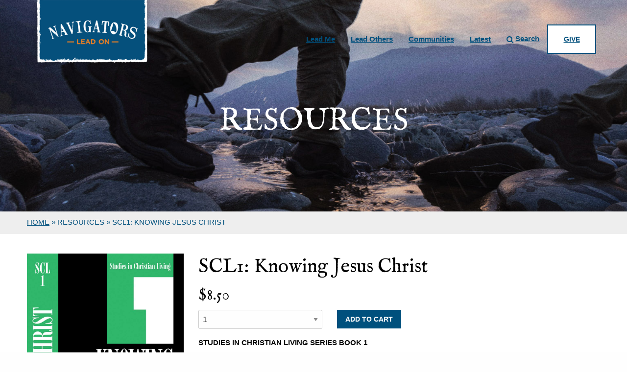

--- FILE ---
content_type: text/html; charset=UTF-8
request_url: https://navigators.org.au/shop/scl1-knowing-jesus-christ/
body_size: 19204
content:
<!doctype html>
<html lang="en-US">
    <head>
        <meta charset="UTF-8">
<script type="text/javascript">
/* <![CDATA[ */
var gform;gform||(document.addEventListener("gform_main_scripts_loaded",function(){gform.scriptsLoaded=!0}),document.addEventListener("gform/theme/scripts_loaded",function(){gform.themeScriptsLoaded=!0}),window.addEventListener("DOMContentLoaded",function(){gform.domLoaded=!0}),gform={domLoaded:!1,scriptsLoaded:!1,themeScriptsLoaded:!1,isFormEditor:()=>"function"==typeof InitializeEditor,callIfLoaded:function(o){return!(!gform.domLoaded||!gform.scriptsLoaded||!gform.themeScriptsLoaded&&!gform.isFormEditor()||(gform.isFormEditor()&&console.warn("The use of gform.initializeOnLoaded() is deprecated in the form editor context and will be removed in Gravity Forms 3.1."),o(),0))},initializeOnLoaded:function(o){gform.callIfLoaded(o)||(document.addEventListener("gform_main_scripts_loaded",()=>{gform.scriptsLoaded=!0,gform.callIfLoaded(o)}),document.addEventListener("gform/theme/scripts_loaded",()=>{gform.themeScriptsLoaded=!0,gform.callIfLoaded(o)}),window.addEventListener("DOMContentLoaded",()=>{gform.domLoaded=!0,gform.callIfLoaded(o)}))},hooks:{action:{},filter:{}},addAction:function(o,r,e,t){gform.addHook("action",o,r,e,t)},addFilter:function(o,r,e,t){gform.addHook("filter",o,r,e,t)},doAction:function(o){gform.doHook("action",o,arguments)},applyFilters:function(o){return gform.doHook("filter",o,arguments)},removeAction:function(o,r){gform.removeHook("action",o,r)},removeFilter:function(o,r,e){gform.removeHook("filter",o,r,e)},addHook:function(o,r,e,t,n){null==gform.hooks[o][r]&&(gform.hooks[o][r]=[]);var d=gform.hooks[o][r];null==n&&(n=r+"_"+d.length),gform.hooks[o][r].push({tag:n,callable:e,priority:t=null==t?10:t})},doHook:function(r,o,e){var t;if(e=Array.prototype.slice.call(e,1),null!=gform.hooks[r][o]&&((o=gform.hooks[r][o]).sort(function(o,r){return o.priority-r.priority}),o.forEach(function(o){"function"!=typeof(t=o.callable)&&(t=window[t]),"action"==r?t.apply(null,e):e[0]=t.apply(null,e)})),"filter"==r)return e[0]},removeHook:function(o,r,t,n){var e;null!=gform.hooks[o][r]&&(e=(e=gform.hooks[o][r]).filter(function(o,r,e){return!!(null!=n&&n!=o.tag||null!=t&&t!=o.priority)}),gform.hooks[o][r]=e)}});
/* ]]> */
</script>

        <meta name="viewport" content="width=device-width, initial-scale=1.0">
        <meta class="swiftype" name="title" data-type="string" content="SCL1: Knowing Jesus Christ">
        <meta class='swiftype' name='type' data-type='enum' content='Product'>
        <meta class='swiftype' name='image' data-type='enum' content='https://navigators.org.au/wp-content/uploads/2023/05/SCL1-Knowing-Jesus-Christ-front-cover-194x300.jpg'>
        <link rel="stylesheet" href="//maxcdn.bootstrapcdn.com/font-awesome/4.7.0/css/font-awesome.min.css">
        <link rel="icon" href="https://navigators.org.au/wp-content/uploads/2016/05/logo.png" type="image/png">
<meta name='robots' content='index, follow, max-image-preview:large, max-snippet:-1, max-video-preview:-1' />

	<!-- This site is optimized with the Yoast SEO plugin v26.8 - https://yoast.com/product/yoast-seo-wordpress/ -->
	<title>SCL1: Knowing Jesus Christ - The Australian Navigators</title>
	<link rel="canonical" href="https://navigators.org.au/shop/scl1-knowing-jesus-christ/" />
	<meta property="og:locale" content="en_US" />
	<meta property="og:type" content="article" />
	<meta property="og:title" content="SCL1: Knowing Jesus Christ - The Australian Navigators" />
	<meta property="og:description" content="STUDIES IN CHRISTIAN LIVING SERIES - books" />
	<meta property="og:url" content="https://navigators.org.au/shop/scl1-knowing-jesus-christ/" />
	<meta property="og:site_name" content="The Australian Navigators" />
	<meta property="article:modified_time" content="2024-10-29T21:22:10+00:00" />
	<meta property="og:image" content="https://navigators.org.au/wp-content/uploads/2023/05/SCL1-Knowing-Jesus-Christ-front-cover.jpg" />
	<meta property="og:image:width" content="900" />
	<meta property="og:image:height" content="1391" />
	<meta property="og:image:type" content="image/jpeg" />
	<meta name="twitter:card" content="summary_large_image" />
	<meta name="twitter:label1" content="Est. reading time" />
	<meta name="twitter:data1" content="1 minute" />
	<script type="application/ld+json" class="yoast-schema-graph">{"@context":"https://schema.org","@graph":[{"@type":"WebPage","@id":"https://navigators.org.au/shop/scl1-knowing-jesus-christ/","url":"https://navigators.org.au/shop/scl1-knowing-jesus-christ/","name":"SCL1: Knowing Jesus Christ - The Australian Navigators","isPartOf":{"@id":"https://navigators.org.au/#website"},"primaryImageOfPage":{"@id":"https://navigators.org.au/shop/scl1-knowing-jesus-christ/#primaryimage"},"image":{"@id":"https://navigators.org.au/shop/scl1-knowing-jesus-christ/#primaryimage"},"thumbnailUrl":"https://navigators.org.au/wp-content/uploads/2023/05/SCL1-Knowing-Jesus-Christ-front-cover.jpg","datePublished":"2023-05-18T01:11:40+00:00","dateModified":"2024-10-29T21:22:10+00:00","breadcrumb":{"@id":"https://navigators.org.au/shop/scl1-knowing-jesus-christ/#breadcrumb"},"inLanguage":"en-US","potentialAction":[{"@type":"ReadAction","target":["https://navigators.org.au/shop/scl1-knowing-jesus-christ/"]}]},{"@type":"ImageObject","inLanguage":"en-US","@id":"https://navigators.org.au/shop/scl1-knowing-jesus-christ/#primaryimage","url":"https://navigators.org.au/wp-content/uploads/2023/05/SCL1-Knowing-Jesus-Christ-front-cover.jpg","contentUrl":"https://navigators.org.au/wp-content/uploads/2023/05/SCL1-Knowing-Jesus-Christ-front-cover.jpg","width":900,"height":1391},{"@type":"BreadcrumbList","@id":"https://navigators.org.au/shop/scl1-knowing-jesus-christ/#breadcrumb","itemListElement":[{"@type":"ListItem","position":1,"name":"Home","item":"https://navigators.org.au/"},{"@type":"ListItem","position":2,"name":"Resources"},{"@type":"ListItem","position":3,"name":"SCL1: Knowing Jesus Christ"}]},{"@type":"WebSite","@id":"https://navigators.org.au/#website","url":"https://navigators.org.au/","name":"The Australian Navigators","description":"Spiritual Generations","potentialAction":[{"@type":"SearchAction","target":{"@type":"EntryPoint","urlTemplate":"https://navigators.org.au/?s={search_term_string}"},"query-input":{"@type":"PropertyValueSpecification","valueRequired":true,"valueName":"search_term_string"}}],"inLanguage":"en-US"}]}</script>
	<!-- / Yoast SEO plugin. -->


<link rel='dns-prefetch' href='//fonts.googleapis.com' />
<link rel="alternate" type="application/rss+xml" title="The Australian Navigators &raquo; Feed" href="https://navigators.org.au/feed/" />
<link rel="alternate" type="application/rss+xml" title="The Australian Navigators &raquo; Comments Feed" href="https://navigators.org.au/comments/feed/" />
<link rel="alternate" title="oEmbed (JSON)" type="application/json+oembed" href="https://navigators.org.au/wp-json/oembed/1.0/embed?url=https%3A%2F%2Fnavigators.org.au%2Fshop%2Fscl1-knowing-jesus-christ%2F" />
<link rel="alternate" title="oEmbed (XML)" type="text/xml+oembed" href="https://navigators.org.au/wp-json/oembed/1.0/embed?url=https%3A%2F%2Fnavigators.org.au%2Fshop%2Fscl1-knowing-jesus-christ%2F&#038;format=xml" />
<style id='wp-img-auto-sizes-contain-inline-css' type='text/css'>
img:is([sizes=auto i],[sizes^="auto," i]){contain-intrinsic-size:3000px 1500px}
/*# sourceURL=wp-img-auto-sizes-contain-inline-css */
</style>
<style id='wp-emoji-styles-inline-css' type='text/css'>

	img.wp-smiley, img.emoji {
		display: inline !important;
		border: none !important;
		box-shadow: none !important;
		height: 1em !important;
		width: 1em !important;
		margin: 0 0.07em !important;
		vertical-align: -0.1em !important;
		background: none !important;
		padding: 0 !important;
	}
/*# sourceURL=wp-emoji-styles-inline-css */
</style>
<link rel='stylesheet' id='wp-block-library-css' href='https://navigators.org.au/wp-includes/css/dist/block-library/style.min.css?ver=6.9' type='text/css' media='all' />
<style id='global-styles-inline-css' type='text/css'>
:root{--wp--preset--aspect-ratio--square: 1;--wp--preset--aspect-ratio--4-3: 4/3;--wp--preset--aspect-ratio--3-4: 3/4;--wp--preset--aspect-ratio--3-2: 3/2;--wp--preset--aspect-ratio--2-3: 2/3;--wp--preset--aspect-ratio--16-9: 16/9;--wp--preset--aspect-ratio--9-16: 9/16;--wp--preset--color--black: #000000;--wp--preset--color--cyan-bluish-gray: #abb8c3;--wp--preset--color--white: #ffffff;--wp--preset--color--pale-pink: #f78da7;--wp--preset--color--vivid-red: #cf2e2e;--wp--preset--color--luminous-vivid-orange: #ff6900;--wp--preset--color--luminous-vivid-amber: #fcb900;--wp--preset--color--light-green-cyan: #7bdcb5;--wp--preset--color--vivid-green-cyan: #00d084;--wp--preset--color--pale-cyan-blue: #8ed1fc;--wp--preset--color--vivid-cyan-blue: #0693e3;--wp--preset--color--vivid-purple: #9b51e0;--wp--preset--gradient--vivid-cyan-blue-to-vivid-purple: linear-gradient(135deg,rgb(6,147,227) 0%,rgb(155,81,224) 100%);--wp--preset--gradient--light-green-cyan-to-vivid-green-cyan: linear-gradient(135deg,rgb(122,220,180) 0%,rgb(0,208,130) 100%);--wp--preset--gradient--luminous-vivid-amber-to-luminous-vivid-orange: linear-gradient(135deg,rgb(252,185,0) 0%,rgb(255,105,0) 100%);--wp--preset--gradient--luminous-vivid-orange-to-vivid-red: linear-gradient(135deg,rgb(255,105,0) 0%,rgb(207,46,46) 100%);--wp--preset--gradient--very-light-gray-to-cyan-bluish-gray: linear-gradient(135deg,rgb(238,238,238) 0%,rgb(169,184,195) 100%);--wp--preset--gradient--cool-to-warm-spectrum: linear-gradient(135deg,rgb(74,234,220) 0%,rgb(151,120,209) 20%,rgb(207,42,186) 40%,rgb(238,44,130) 60%,rgb(251,105,98) 80%,rgb(254,248,76) 100%);--wp--preset--gradient--blush-light-purple: linear-gradient(135deg,rgb(255,206,236) 0%,rgb(152,150,240) 100%);--wp--preset--gradient--blush-bordeaux: linear-gradient(135deg,rgb(254,205,165) 0%,rgb(254,45,45) 50%,rgb(107,0,62) 100%);--wp--preset--gradient--luminous-dusk: linear-gradient(135deg,rgb(255,203,112) 0%,rgb(199,81,192) 50%,rgb(65,88,208) 100%);--wp--preset--gradient--pale-ocean: linear-gradient(135deg,rgb(255,245,203) 0%,rgb(182,227,212) 50%,rgb(51,167,181) 100%);--wp--preset--gradient--electric-grass: linear-gradient(135deg,rgb(202,248,128) 0%,rgb(113,206,126) 100%);--wp--preset--gradient--midnight: linear-gradient(135deg,rgb(2,3,129) 0%,rgb(40,116,252) 100%);--wp--preset--font-size--small: 13px;--wp--preset--font-size--medium: 20px;--wp--preset--font-size--large: 36px;--wp--preset--font-size--x-large: 42px;--wp--preset--spacing--20: 0.44rem;--wp--preset--spacing--30: 0.67rem;--wp--preset--spacing--40: 1rem;--wp--preset--spacing--50: 1.5rem;--wp--preset--spacing--60: 2.25rem;--wp--preset--spacing--70: 3.38rem;--wp--preset--spacing--80: 5.06rem;--wp--preset--shadow--natural: 6px 6px 9px rgba(0, 0, 0, 0.2);--wp--preset--shadow--deep: 12px 12px 50px rgba(0, 0, 0, 0.4);--wp--preset--shadow--sharp: 6px 6px 0px rgba(0, 0, 0, 0.2);--wp--preset--shadow--outlined: 6px 6px 0px -3px rgb(255, 255, 255), 6px 6px rgb(0, 0, 0);--wp--preset--shadow--crisp: 6px 6px 0px rgb(0, 0, 0);}:where(.is-layout-flex){gap: 0.5em;}:where(.is-layout-grid){gap: 0.5em;}body .is-layout-flex{display: flex;}.is-layout-flex{flex-wrap: wrap;align-items: center;}.is-layout-flex > :is(*, div){margin: 0;}body .is-layout-grid{display: grid;}.is-layout-grid > :is(*, div){margin: 0;}:where(.wp-block-columns.is-layout-flex){gap: 2em;}:where(.wp-block-columns.is-layout-grid){gap: 2em;}:where(.wp-block-post-template.is-layout-flex){gap: 1.25em;}:where(.wp-block-post-template.is-layout-grid){gap: 1.25em;}.has-black-color{color: var(--wp--preset--color--black) !important;}.has-cyan-bluish-gray-color{color: var(--wp--preset--color--cyan-bluish-gray) !important;}.has-white-color{color: var(--wp--preset--color--white) !important;}.has-pale-pink-color{color: var(--wp--preset--color--pale-pink) !important;}.has-vivid-red-color{color: var(--wp--preset--color--vivid-red) !important;}.has-luminous-vivid-orange-color{color: var(--wp--preset--color--luminous-vivid-orange) !important;}.has-luminous-vivid-amber-color{color: var(--wp--preset--color--luminous-vivid-amber) !important;}.has-light-green-cyan-color{color: var(--wp--preset--color--light-green-cyan) !important;}.has-vivid-green-cyan-color{color: var(--wp--preset--color--vivid-green-cyan) !important;}.has-pale-cyan-blue-color{color: var(--wp--preset--color--pale-cyan-blue) !important;}.has-vivid-cyan-blue-color{color: var(--wp--preset--color--vivid-cyan-blue) !important;}.has-vivid-purple-color{color: var(--wp--preset--color--vivid-purple) !important;}.has-black-background-color{background-color: var(--wp--preset--color--black) !important;}.has-cyan-bluish-gray-background-color{background-color: var(--wp--preset--color--cyan-bluish-gray) !important;}.has-white-background-color{background-color: var(--wp--preset--color--white) !important;}.has-pale-pink-background-color{background-color: var(--wp--preset--color--pale-pink) !important;}.has-vivid-red-background-color{background-color: var(--wp--preset--color--vivid-red) !important;}.has-luminous-vivid-orange-background-color{background-color: var(--wp--preset--color--luminous-vivid-orange) !important;}.has-luminous-vivid-amber-background-color{background-color: var(--wp--preset--color--luminous-vivid-amber) !important;}.has-light-green-cyan-background-color{background-color: var(--wp--preset--color--light-green-cyan) !important;}.has-vivid-green-cyan-background-color{background-color: var(--wp--preset--color--vivid-green-cyan) !important;}.has-pale-cyan-blue-background-color{background-color: var(--wp--preset--color--pale-cyan-blue) !important;}.has-vivid-cyan-blue-background-color{background-color: var(--wp--preset--color--vivid-cyan-blue) !important;}.has-vivid-purple-background-color{background-color: var(--wp--preset--color--vivid-purple) !important;}.has-black-border-color{border-color: var(--wp--preset--color--black) !important;}.has-cyan-bluish-gray-border-color{border-color: var(--wp--preset--color--cyan-bluish-gray) !important;}.has-white-border-color{border-color: var(--wp--preset--color--white) !important;}.has-pale-pink-border-color{border-color: var(--wp--preset--color--pale-pink) !important;}.has-vivid-red-border-color{border-color: var(--wp--preset--color--vivid-red) !important;}.has-luminous-vivid-orange-border-color{border-color: var(--wp--preset--color--luminous-vivid-orange) !important;}.has-luminous-vivid-amber-border-color{border-color: var(--wp--preset--color--luminous-vivid-amber) !important;}.has-light-green-cyan-border-color{border-color: var(--wp--preset--color--light-green-cyan) !important;}.has-vivid-green-cyan-border-color{border-color: var(--wp--preset--color--vivid-green-cyan) !important;}.has-pale-cyan-blue-border-color{border-color: var(--wp--preset--color--pale-cyan-blue) !important;}.has-vivid-cyan-blue-border-color{border-color: var(--wp--preset--color--vivid-cyan-blue) !important;}.has-vivid-purple-border-color{border-color: var(--wp--preset--color--vivid-purple) !important;}.has-vivid-cyan-blue-to-vivid-purple-gradient-background{background: var(--wp--preset--gradient--vivid-cyan-blue-to-vivid-purple) !important;}.has-light-green-cyan-to-vivid-green-cyan-gradient-background{background: var(--wp--preset--gradient--light-green-cyan-to-vivid-green-cyan) !important;}.has-luminous-vivid-amber-to-luminous-vivid-orange-gradient-background{background: var(--wp--preset--gradient--luminous-vivid-amber-to-luminous-vivid-orange) !important;}.has-luminous-vivid-orange-to-vivid-red-gradient-background{background: var(--wp--preset--gradient--luminous-vivid-orange-to-vivid-red) !important;}.has-very-light-gray-to-cyan-bluish-gray-gradient-background{background: var(--wp--preset--gradient--very-light-gray-to-cyan-bluish-gray) !important;}.has-cool-to-warm-spectrum-gradient-background{background: var(--wp--preset--gradient--cool-to-warm-spectrum) !important;}.has-blush-light-purple-gradient-background{background: var(--wp--preset--gradient--blush-light-purple) !important;}.has-blush-bordeaux-gradient-background{background: var(--wp--preset--gradient--blush-bordeaux) !important;}.has-luminous-dusk-gradient-background{background: var(--wp--preset--gradient--luminous-dusk) !important;}.has-pale-ocean-gradient-background{background: var(--wp--preset--gradient--pale-ocean) !important;}.has-electric-grass-gradient-background{background: var(--wp--preset--gradient--electric-grass) !important;}.has-midnight-gradient-background{background: var(--wp--preset--gradient--midnight) !important;}.has-small-font-size{font-size: var(--wp--preset--font-size--small) !important;}.has-medium-font-size{font-size: var(--wp--preset--font-size--medium) !important;}.has-large-font-size{font-size: var(--wp--preset--font-size--large) !important;}.has-x-large-font-size{font-size: var(--wp--preset--font-size--x-large) !important;}
/*# sourceURL=global-styles-inline-css */
</style>

<style id='classic-theme-styles-inline-css' type='text/css'>
/*! This file is auto-generated */
.wp-block-button__link{color:#fff;background-color:#32373c;border-radius:9999px;box-shadow:none;text-decoration:none;padding:calc(.667em + 2px) calc(1.333em + 2px);font-size:1.125em}.wp-block-file__button{background:#32373c;color:#fff;text-decoration:none}
/*# sourceURL=/wp-includes/css/classic-themes.min.css */
</style>
<link rel='stylesheet' id='slick-css' href='https://navigators.org.au/wp-content/plugins/bb-callouts/css/vendor/slick.css?ver=6.9' type='text/css' media='all' />
<link rel='stylesheet' id='callouts-css' href='https://navigators.org.au/wp-content/plugins/bb-callouts/css/callouts.css?ver=6.9' type='text/css' media='all' />
<link rel='stylesheet' id='bb_cart-css' href='https://navigators.org.au/wp-content/plugins/bb-cart//assets/css/bb_cart.css?ver=6.9' type='text/css' media='all' />
<link rel='stylesheet' id='bb-page-as-paragraph-main-css-css' href='https://navigators.org.au/wp-content/plugins/bb-page-as-paragraph/css/bb-page-as-paragraph.css?ver=1693875313' type='text/css' media='all' />
<link rel='stylesheet' id='ppress-frontend-css' href='https://navigators.org.au/wp-content/plugins/wp-user-avatar/assets/css/frontend.min.css?ver=4.16.9' type='text/css' media='all' />
<link rel='stylesheet' id='ppress-flatpickr-css' href='https://navigators.org.au/wp-content/plugins/wp-user-avatar/assets/flatpickr/flatpickr.min.css?ver=4.16.9' type='text/css' media='all' />
<link rel='stylesheet' id='ppress-select2-css' href='https://navigators.org.au/wp-content/plugins/wp-user-avatar/assets/select2/select2.min.css?ver=6.9' type='text/css' media='all' />
<link rel='stylesheet' id='bsearch-style-css' href='https://navigators.org.au/wp-content/plugins/better-search/includes/css/bsearch-styles.min.css?ver=4.1.2' type='text/css' media='all' />
<link rel='stylesheet' id='foundation-css' href='https://navigators.org.au/wp-content/themes/navigators/css/foundation.min.css?ver=6.9' type='text/css' media='all' />
<link rel='stylesheet' id='bb_gf1-css' href='//fonts.googleapis.com/css?family=IM+Fell+English%3A400%2C100%2C200%2C300%2C500%2C600%2C800%2C700%2C900&#038;ver=6.9' type='text/css' media='all' />
<link rel='stylesheet' id='bb_gf2-css' href='//fonts.googleapis.com/css?family=Open+Sans%3A400%2C300%2C300italic%2C400italic%2C600%2C600italic%2C700%2C700italic%2C800%2C800italic&#038;ver=6.9' type='text/css' media='all' />
<link rel='stylesheet' id='theme_default-css' href='https://navigators.org.au/wp-content/themes/navigators/css/default.css?ver=1693875342' type='text/css' media='all' />
<link rel='stylesheet' id='theme_dynamic-css' href='https://navigators.org.au/wp-content/themes/navigators/css/dynamic.css?ver=1759301603' type='text/css' media='all' />
<link rel='stylesheet' id='theme_style-css' href='https://navigators.org.au/wp-content/themes/navigators/css/style.css?ver=1709085938' type='text/css' media='all' />
<link rel='stylesheet' id='print-css' href='https://navigators.org.au/wp-content/themes/navigators/css/print.css?ver=6.9' type='text/css' media='print' />
<link rel='stylesheet' id='UserAccessManagerLoginForm-css' href='https://navigators.org.au/wp-content/plugins/user-access-manager/assets/css/uamLoginForm.css?ver=2.3.11' type='text/css' media='screen' />
<link rel='stylesheet' id='wp-document-revisions-front-css' href='https://navigators.org.au/wp-content/plugins/wp-document-revisions/css/style-front.css?ver=3.8.1' type='text/css' media='all' />
<script type="text/javascript" src="https://navigators.org.au/wp-includes/js/jquery/jquery.min.js?ver=3.7.1" id="jquery-core-js"></script>
<script type="text/javascript" src="https://navigators.org.au/wp-includes/js/jquery/jquery-migrate.min.js?ver=3.4.1" id="jquery-migrate-js"></script>
<script type="text/javascript" src="https://navigators.org.au/wp-content/plugins/wp-user-avatar/assets/flatpickr/flatpickr.min.js?ver=4.16.9" id="ppress-flatpickr-js"></script>
<script type="text/javascript" src="https://navigators.org.au/wp-content/plugins/wp-user-avatar/assets/select2/select2.min.js?ver=4.16.9" id="ppress-select2-js"></script>
<link rel="https://api.w.org/" href="https://navigators.org.au/wp-json/" /><link rel="EditURI" type="application/rsd+xml" title="RSD" href="https://navigators.org.au/xmlrpc.php?rsd" />
<meta name="generator" content="WordPress 6.9" />
<link rel='shortlink' href='https://navigators.org.au/?p=22497' />
<!-- Stream WordPress user activity plugin v4.1.1 -->
	<script type="text/javascript">
	(function(i,s,o,g,r,a,m){i['GoogleAnalyticsObject']=r;i[r]=i[r]||function(){
	(i[r].q=i[r].q||[]).push(arguments)},i[r].l=1*new Date();a=s.createElement(o),
	m=s.getElementsByTagName(o)[0];a.async=1;a.src=g;m.parentNode.insertBefore(a,m)
	})(window,document,'script','https://www.google-analytics.com/analytics.js','ga');

	ga('create', 'UA-107237-82', 'auto');
	ga('send', 'pageview');

	</script><link rel="icon" href="https://navigators.org.au/wp-content/uploads/2016/07/cropped-navigators-favicon-32x32.png" sizes="32x32" />
<link rel="icon" href="https://navigators.org.au/wp-content/uploads/2016/07/cropped-navigators-favicon-192x192.png" sizes="192x192" />
<link rel="apple-touch-icon" href="https://navigators.org.au/wp-content/uploads/2016/07/cropped-navigators-favicon-180x180.png" />
<meta name="msapplication-TileImage" content="https://navigators.org.au/wp-content/uploads/2016/07/cropped-navigators-favicon-270x270.png" />
    <link rel='stylesheet' id='gforms_reset_css-css' href='https://navigators.org.au/wp-content/plugins/gravityforms/legacy/css/formreset.min.css?ver=2.9.17.1' type='text/css' media='all' />
<link rel='stylesheet' id='gforms_formsmain_css-css' href='https://navigators.org.au/wp-content/plugins/gravityforms/legacy/css/formsmain.min.css?ver=2.9.17.1' type='text/css' media='all' />
<link rel='stylesheet' id='gforms_ready_class_css-css' href='https://navigators.org.au/wp-content/plugins/gravityforms/legacy/css/readyclass.min.css?ver=2.9.17.1' type='text/css' media='all' />
<link rel='stylesheet' id='gforms_browsers_css-css' href='https://navigators.org.au/wp-content/plugins/gravityforms/legacy/css/browsers.min.css?ver=2.9.17.1' type='text/css' media='all' />
</head>
    <body class="wp-singular product-template-default single single-product postid-22497 wp-theme-navigators">
    
    <!-- start everything -->
    <div class="everything">

        
<!-- off-canvas -->

<!-- off-canvas.php -->
<div id="row-off-canvas" class="row-wrapper no-class">
 <div id="row-inner-off-canvas" class="row-inner-wrapper row-full">
<!-- start off-canvas-wrapper -->
<div class="off-canvas-wrapper">

    <!-- start off-canvas-wrapper-inner -->
    <div class="off-canvas-wrapper-inner" data-off-canvas-wrapper>

        <!-- start off-canvas -->
        <div class="off-canvas position-left show-for-small-only" id="offCanvasLeft" data-off-canvas></div>
        <!-- end off-canvas -->

        <!-- start off-canvas -->
        <div class="off-canvas position-right hide-for-large" id="offCanvasRight" data-off-canvas data-position="right">
            <ul class="vertical menu">
                <li class=" menu-item menu-item-585 "><a class="s-no-class"  href="https://navigators.org.au/lead-me/">Lead Me</a><ul class="submenu"><li class="submenu-item menu-item-23381 "><a href="https://navigators.org.au/lead-me/essentials/">Essentials</a></li><li class="submenu-item menu-item-23382 "><a href="https://navigators.org.au/lead-me/the-gospel/">The Gospel</a></li><li class="submenu-item menu-item-23387 "><a href="https://navigators.org.au/lead-me/spiritual-transformation/">Spiritual Transformation</a></li><li class="submenu-item menu-item-23388 "><a href="https://navigators.org.au/lead-me/missions/">Missions</a></li><li class="submenu-item menu-item-23389 "><a href="https://navigators.org.au/lead-me/money-giving/">Money &amp; Giving</a></li><li class="submenu-item menu-item-23390 "><a href="https://navigators.org.au/lead-me/going-deeper-essentials/">Going Deeper in the Essentials</a></li></ul></li><li class=" menu-item menu-item-101 "><a class="s-no-class"  href="https://navigators.org.au/lead-others/">Lead Others</a><ul class="submenu"><li class="submenu-item menu-item-23384 "><a href="https://navigators.org.au/lead-others/leading-like-jesus/">Leading Like Jesus</a></li><li class="submenu-item menu-item-23386 "><a href="https://navigators.org.au/lead-others/leading-others-to-faith/">Leading Others to Faith</a></li><li class="submenu-item menu-item-23385 "><a href="https://navigators.org.au/lead-others/help-others-grow/">Help Others Grow</a></li></ul></li><li class=" menu-item menu-item-532 "><a class="s-no-class"  href="/community">Communities</a><ul class="submenu"><li class="submenu-item menu-item-23374 "><a href="https://navigators.org.au/community/apprenticeships/">Apprenticeships</a></li><li class="submenu-item menu-item-23372 "><a href="https://navigators.org.au/community/church/">Church</a></li><li class="submenu-item menu-item-23377 "><a href="https://navigators.org.au/community/student/">Student</a></li><li class="submenu-item menu-item-23373 "><a href="https://navigators.org.au/community/international-students/">International Students</a></li><li class="submenu-item menu-item-23375 "><a href="https://navigators.org.au/community/local-community/">Local Community</a></li><li class="submenu-item menu-item-23379 "><a href="https://navigators.org.au/community/military/">Military</a></li><li class="submenu-item menu-item-23376 "><a href="https://navigators.org.au/community/missions/">Missions</a></li><li class="submenu-item menu-item-23378 "><a href="https://navigators.org.au/community/workplace/">Workplace</a></li></ul></li><li class=" menu-item menu-item-100 "><a class="s-no-class"  href="https://navigators.org.au/latest/">Latest</a><ul class="submenu"><li class="submenu-item menu-item-23391 "><a href="https://navigators.org.au/latest/">Articles & Posts</a></li><li class="submenu-item menu-item-23394 "><a href="https://navigators.org.au/events-resources/events/">Events</a></li><li class="submenu-item menu-item-23395 "><a href="https://navigators.org.au/events-resources/resources/">Resources</a></li><li class="submenu-item menu-item-23831 "><a href="https://navigators.org.au/events-resources/bookshop/">Bookshop</a></li></ul></li><li class=" menu-item menu-item-2871 show-for-large"><a class="s-no-class" data-toggle="search_wrapper" href="#"><i class="fa fa-search"></i>Search</a></li><li class=" menu-item menu-item-582 button"><a class="s-no-class"  href="https://navigators.org.au/give/">Give</a></li>                 <style>#row-nav .off-canvas-search {display:none;}</style>
<li class=" menu-item menu-item-2959 show-for-large show-search"><a class="s-no-class"  href="#"><i class="fa fa-search"></i>Search</a></li><li class="search-form-container off-canvas-search">
<form role="search" method="get" id="searchform" class="searchform" action="https://navigators.org.au/">
				<div>
					<label class="screen-reader-text" for="s">Search for:</label>
					<input type="text" value="" name="s" id="s" />
					<input type="submit" id="searchsubmit" value="Search" />
				</div>
			</form></li>
            </ul>
        </div>
        <!-- end off-canvas -->

        <!-- start off-canvas-content -->
        <div class="off-canvas-content" data-off-canvas-content>

            <div class="content">
 </div>
</div>
<!-- end off-canvas -->

        <header data-swiftype-index='false' class="hide-for-print clearfix">
            
<!-- top -->

<!-- top.php -->
<div id="row-top" class="row-wrapper no-class">
 <div id="row-inner-top" class="row-inner-wrapper row-full">
<style>
@media only screen {
    .search-field {border: none; border-radius: 0; box-shadow: none; display: inline-block; float: left; height: 2.5rem; max-width: 75%;margin:0;}
    .searchform {background-color: transparent; clear: both; display: inline-block; max-width: 840px; width: 100%; position:relative;}
    .searchform input[type="text"] { margin-bottom: 0; float:left; max-width:100%; margin-right:0;}
    .searchform #searchsubmit {width: 20%; padding: 0.65rem 0; border: none;float: right; display: inline-block; position: absolute; right: 0; margin-right:0;}
    #search_wrapper { padding:1rem 0 1rem 2rem;}
}
@media only screen and (min-width: 40em) { /* <-- min-width 640px - medium screens and up */}
@media only screen and (min-width: 64em) { /* <-- min-width 1024px - large screens and up */}
</style>

<div class="hero small-24 medium-24 large-24 columns responsive-bg-img" id="bgimg" bg-srcset="
https://navigators.org.au/wp-content/uploads/2016/07/0014_Home.jpg 320w,
https://navigators.org.au/wp-content/uploads/2016/07/0014_Home.jpg 768w,
https://navigators.org.au/wp-content/uploads/2016/07/0014_Home.jpg 900w,
https://navigators.org.au/wp-content/uploads/2016/07/0014_Home.jpg 1x,
https://navigators.org.au/wp-content/uploads/2016/07/0014_Home.jpg 2x">
    <div class="rough-edges">
        <div class="row">
            <div class="small-24 medium-24 large-24 columns">

                
                <div class="title-bar hide-for-large">
                    <div class="title-bar-left">
                        <a href="/"><img id="logo" class="logo-small" src="https://navigators.org.au/wp-content/uploads/2016/05/navigators-logo-white.png" alt=""></a>
                    </div>
                    <div class="title-bar-right">
                        <div class="menu-main-on-mobile-container"><ul id="menu-main-on-mobile" class="menu"><li id="menu-item-562" class="button menu-item menu-item-type-post_type menu-item-object-page menu-item-562"><a href="https://navigators.org.au/give/">Give</a></li>
</ul></div>                        <button class="menu-icon" type="button" data-toggle="offCanvasRight"></button>
                		                    </div>
                </div>

                <nav class="top-bar show-for-large" id="top_menu">
                    <section class="top-bar-left">
                        <a href="/"><img id="logo" src="https://navigators.org.au/wp-content/uploads/2016/05/logo.png" alt=""></a>
                    </section>
                    <section class="top-bar-right">
                        <ul class="menu">
							<li class=" menu-item menu-item-585 "><a class="s-no-class"  href="https://navigators.org.au/lead-me/">Lead Me</a><ul class="submenu"><li class="submenu-item menu-item-23381 "><a href="https://navigators.org.au/lead-me/essentials/">Essentials</a></li><li class="submenu-item menu-item-23382 "><a href="https://navigators.org.au/lead-me/the-gospel/">The Gospel</a></li><li class="submenu-item menu-item-23387 "><a href="https://navigators.org.au/lead-me/spiritual-transformation/">Spiritual Transformation</a></li><li class="submenu-item menu-item-23388 "><a href="https://navigators.org.au/lead-me/missions/">Missions</a></li><li class="submenu-item menu-item-23389 "><a href="https://navigators.org.au/lead-me/money-giving/">Money &amp; Giving</a></li><li class="submenu-item menu-item-23390 "><a href="https://navigators.org.au/lead-me/going-deeper-essentials/">Going Deeper in the Essentials</a></li></ul></li><li class=" menu-item menu-item-101 "><a class="s-no-class"  href="https://navigators.org.au/lead-others/">Lead Others</a><ul class="submenu"><li class="submenu-item menu-item-23384 "><a href="https://navigators.org.au/lead-others/leading-like-jesus/">Leading Like Jesus</a></li><li class="submenu-item menu-item-23386 "><a href="https://navigators.org.au/lead-others/leading-others-to-faith/">Leading Others to Faith</a></li><li class="submenu-item menu-item-23385 "><a href="https://navigators.org.au/lead-others/help-others-grow/">Help Others Grow</a></li></ul></li><li class=" menu-item menu-item-532 "><a class="s-no-class"  href="/community">Communities</a><ul class="submenu"><li class="submenu-item menu-item-23374 "><a href="https://navigators.org.au/community/apprenticeships/">Apprenticeships</a></li><li class="submenu-item menu-item-23372 "><a href="https://navigators.org.au/community/church/">Church</a></li><li class="submenu-item menu-item-23377 "><a href="https://navigators.org.au/community/student/">Student</a></li><li class="submenu-item menu-item-23373 "><a href="https://navigators.org.au/community/international-students/">International Students</a></li><li class="submenu-item menu-item-23375 "><a href="https://navigators.org.au/community/local-community/">Local Community</a></li><li class="submenu-item menu-item-23379 "><a href="https://navigators.org.au/community/military/">Military</a></li><li class="submenu-item menu-item-23376 "><a href="https://navigators.org.au/community/missions/">Missions</a></li><li class="submenu-item menu-item-23378 "><a href="https://navigators.org.au/community/workplace/">Workplace</a></li></ul></li><li class=" menu-item menu-item-100 "><a class="s-no-class"  href="https://navigators.org.au/latest/">Latest</a><ul class="submenu"><li class="submenu-item menu-item-23391 "><a href="https://navigators.org.au/latest/">Articles & Posts</a></li><li class="submenu-item menu-item-23394 "><a href="https://navigators.org.au/events-resources/events/">Events</a></li><li class="submenu-item menu-item-23395 "><a href="https://navigators.org.au/events-resources/resources/">Resources</a></li><li class="submenu-item menu-item-23831 "><a href="https://navigators.org.au/events-resources/bookshop/">Bookshop</a></li></ul></li><li class=" menu-item menu-item-2871 show-for-large"><a class="s-no-class" data-toggle="search_wrapper" href="#"><i class="fa fa-search"></i>Search</a></li><li class=" menu-item menu-item-582 button"><a class="s-no-class"  href="https://navigators.org.au/give/">Give</a></li>                        </ul>
                        <div id="search_wrapper" class="small-24 column hide" data-toggler=".hide">
                        	<form role="search" method="get" id="searchform" class="searchform" action="https://navigators.org.au/">
				<div>
					<label class="screen-reader-text" for="s">Search for:</label>
					<input type="text" value="" name="s" id="s" />
					<input type="submit" id="searchsubmit" value="Search" />
				</div>
			</form>                		</div>
                		                    </section>
                </nav>
                <div class="title-wrapper">
                    <h1><span>Resources</span></h1>
                </div>

            </div>
        </div>
    </div>
</div>
 </div>
</div>
<!-- end top -->
            
<!-- nav -->

<!-- nav.php -->
<div id="row-nav" class="row-wrapper no-class">
 <div id="row-inner-nav" class="row-inner-wrapper row-full">
 </div>
</div>
<!-- end nav -->
        </header>

        <div class="main-section">

<!-- breadcrumbs -->

<!-- breadcrumbs.php -->
<div id="row-breadcrumbs" class="row-wrapper no-class">
 <div id="row-inner-breadcrumbs" class="row-inner-wrapper row">
    <div class="small-24 column">
        <p id="breadcrumbs"><span><span><a href="https://navigators.org.au/">Home</a></span> » <span>Resources</span> » <span class="breadcrumb_last" aria-current="page">SCL1: Knowing Jesus Christ</span></span></p>        <hr>
    </div>

     </div>
</div>
<!-- end breadcrumbs -->

<!-- product -->

<!-- product.php -->
<div id="row-product" class="row-wrapper no-class">
 <div id="row-inner-product" class="row-inner-wrapper row">
<aside class="small-offset-4 small-16 medium-offset-0 medium-8 large-7 column">
    <img width="900" height="1391" src="https://navigators.org.au/wp-content/uploads/2023/05/SCL1-Knowing-Jesus-Christ-front-cover.jpg" class="product-image wp-post-image" alt="" decoding="async" fetchpriority="high" srcset="https://navigators.org.au/wp-content/uploads/2023/05/SCL1-Knowing-Jesus-Christ-front-cover.jpg 900w, https://navigators.org.au/wp-content/uploads/2023/05/SCL1-Knowing-Jesus-Christ-front-cover-194x300.jpg 194w, https://navigators.org.au/wp-content/uploads/2023/05/SCL1-Knowing-Jesus-Christ-front-cover-663x1024.jpg 663w, https://navigators.org.au/wp-content/uploads/2023/05/SCL1-Knowing-Jesus-Christ-front-cover-136x210.jpg 136w" sizes="(max-width: 900px) 100vw, 900px" /></aside>
<article class="small-24 medium-16 large-17 column">
    <h2>SCL1: Knowing Jesus Christ</h2>
    <h3>$8.50</h3>
    <form action="https://navigators.org.au/wp-admin/admin-post.php" method="post">
    <input type="hidden" name="action" value="add_to_cart">
    <div class="row">
        <div class="small-8 column">
<select name="quantity">
<option value="1">1</option>
<option value="2">2</option>
<option value="3">3</option>
<option value="4">4</option>
<option value="5">5</option>
<option value="6">6</option>
<option value="7">7</option>
<option value="8">8</option>
<option value="9">9</option>
<option value="10">10</option>
<option value="11">11</option>
<option value="12">12</option>
<option value="13">13</option>
<option value="14">14</option>
<option value="15">15</option>
<option value="16">16</option>
<option value="17">17</option>
<option value="18">18</option>
<option value="19">19</option>
</select>
        </div>
        <div class="small-8 column">
            <input type="submit" value="Add to Cart" class="button" >
        </div>
        <div class="small-8 column">
			            
            <input type="hidden" id="bb_cart_product_catalogue_add_to_cart_nonce" name="bb_cart_product_catalogue_add_to_cart_nonce" value="2b58f223aa" /><input type="hidden" name="_wp_http_referer" value="/shop/scl1-knowing-jesus-christ/" />            <input name="post_id" type="hidden" value="22497" />
        </div>
    </div>
</form>
    <div class="content-wrapper">
<p><strong>STUDIES IN CHRISTIAN LIVING SERIES BOOK 1</strong></p>
<p>In <em>Studies in Christian Living,</em> you&#8217;ll find help for establishing a program of personal study in God&#8217;s Word, learning and practising the essentials of a well-rounded Christian life, and growing into a plan of Bible study you can continue on your own.</p>
<p>In book 1, &#8220;Knowing Jesus Christ&#8221;, you will cover the topics:<br />
&#8211; Who is Jesus Christ?<br />
&#8211; The work of Jesus Christ<br />
&#8211; Eternal life in Christ</p>
<p>BUILD YOUR FOUNDATION AS CHRIST&#8217;S DISCIPLE</p>
    </div>
</article>
 </div>
</div>
<!-- end product -->

<!-- callouts -->

<!-- callouts.php -->
<div id="row-callouts" class="row-wrapper no-class">
 <div id="row-inner-callouts" class="row-inner-wrapper row-full">
 </div>
</div>
<!-- end callouts -->

<!-- footer -->

<!-- footer.php -->
<footer id="row-footer" class="row-wrapper no-class">
 <div id="row-inner-footer" class="row-inner-wrapper full-row">
<div class="row logo-container">
    <div class="small-6 medium-8 large-6 columns show-for-medium">
        <p><img src="https://navigators.org.au/wp-content/uploads/2016/05/navigators-logo-white.png" alt="Navigators - Lead On"></p>
        <p class="text-center">
            <a style="margin-right: 10px;" href="https://www.facebook.com/Navigatorsaustralia/" target="_blank"><i class="fa fa-2x fa-facebook-official"></i></a>
            <a href="https://www.instagram.com/navigators.australia/" target="_blank"><i class="fa fa-2x fa-instagram"></i></a>
        </p>
    </div>
    <div class="small-24 medium-14 large-offset-6 large-12 columns form-container">
        
                <div class='gf_browser_chrome gform_wrapper gform_legacy_markup_wrapper gform-theme--no-framework subscribe-to-mailing-list-container_wrapper' data-form-theme='legacy' data-form-index='0' id='gform_wrapper_3' ><div id='gf_3' class='gform_anchor' tabindex='-1'></div>
                        <div class='gform_heading'>
                            <p class='gform_description'></p>
                        </div><form method='post' enctype='multipart/form-data'  id='gform_3' class='subscribe-to-mailing-list-container' action='/shop/scl1-knowing-jesus-christ/#gf_3' data-formid='3' novalidate>
                        <div class='gform-body gform_body'><ul id='gform_fields_3' class='gform_fields top_label form_sublabel_below description_below validation_below'><li id="field_3_3" class="gfield gfield--type-name gfield--input-type-name title_case_value gfield_contains_required field_sublabel_hidden_label gfield--no-description field_description_below hidden_label field_validation_below gfield_visibility_visible"  ><label class='gfield_label gform-field-label gfield_label_before_complex' >Name<span class="gfield_required"><span class="gfield_required gfield_required_asterisk">*</span></span></label><div class='ginput_complex ginput_container ginput_container--name no_prefix has_first_name no_middle_name has_last_name no_suffix gf_name_has_2 ginput_container_name gform-grid-row' id='input_3_3'>
                            
                            <span id='input_3_3_3_container' class='name_first gform-grid-col gform-grid-col--size-auto' >
                                                    <input type='text' name='input_3.3' id='input_3_3_3' value='' tabindex='101'  aria-required='true'   placeholder='FIRST NAME'  />
                                                    <label for='input_3_3_3' class='gform-field-label gform-field-label--type-sub hidden_sub_label screen-reader-text'>First</label>
                                                </span>
                            
                            <span id='input_3_3_6_container' class='name_last gform-grid-col gform-grid-col--size-auto' >
                                                    <input type='text' name='input_3.6' id='input_3_3_6' value='' tabindex='103'  aria-required='true'   placeholder='LAST NAME'  />
                                                    <label for='input_3_3_6' class='gform-field-label gform-field-label--type-sub hidden_sub_label screen-reader-text'>Last</label>
                                                </span>
                            
                        </div></li><li id="field_3_1" class="gfield gfield--type-email gfield--input-type-email gfield_contains_required field_sublabel_below gfield--no-description field_description_below hidden_label field_validation_below gfield_visibility_visible"  ><label class='gfield_label gform-field-label' for='input_3_1'>Email<span class="gfield_required"><span class="gfield_required gfield_required_asterisk">*</span></span></label><div class='ginput_container ginput_container_email'>
                            <input name='input_1' id='input_3_1' type='email' value='' class='large' tabindex='105'  placeholder='EMAIL ADDRESS' aria-required="true" aria-invalid="false"  />
                        </div></li><li id="field_3_2" class="gfield gfield--type-hidden gfield--input-type-hidden gform_hidden field_sublabel_below gfield--no-description field_description_below field_validation_below gfield_visibility_visible"  ><div class='ginput_container ginput_container_text'><input name='input_2' id='input_3_2' type='hidden' class='gform_hidden'  aria-invalid="false" value='daily-devotion' /></div></li><li id="field_3_4" class="gfield gfield--type-turnstile gfield--input-type-turnstile gfield--width-full field_sublabel_below gfield--no-description field_description_below field_validation_below gfield_visibility_visible"  ><div class='ginput_container ginput_container_turnstile'><div class="cf-turnstile" id="cf-turnstile_3" data-js-turnstile data-response-field-name="cf-turnstile-response_3" data-theme="auto" data-sitekey="0x4AAAAAABAOGJ_znzGcObpU"></div></div></li><li id="field_3_5" class="gfield gfield--type-honeypot gform_validation_container field_sublabel_below gfield--has-description field_description_below field_validation_below gfield_visibility_visible"  ><label class='gfield_label gform-field-label' for='input_3_5'>Comments</label><div class='ginput_container'><input name='input_5' id='input_3_5' type='text' value='' autocomplete='new-password'/></div><div class='gfield_description' id='gfield_description_3_5'>This field is for validation purposes and should be left unchanged.</div></li></ul></div>
        <div class='gform-footer gform_footer top_label'> <input type='submit' id='gform_submit_button_3' class='gform_button button' onclick='gform.submission.handleButtonClick(this);' data-submission-type='submit' value='Stay Connected by signing up' tabindex='106' /> 
            <input type='hidden' class='gform_hidden' name='gform_submission_method' data-js='gform_submission_method_3' value='postback' />
            <input type='hidden' class='gform_hidden' name='gform_theme' data-js='gform_theme_3' id='gform_theme_3' value='legacy' />
            <input type='hidden' class='gform_hidden' name='gform_style_settings' data-js='gform_style_settings_3' id='gform_style_settings_3' value='[]' />
            <input type='hidden' class='gform_hidden' name='is_submit_3' value='1' />
            <input type='hidden' class='gform_hidden' name='gform_submit' value='3' />
            
            <input type='hidden' class='gform_hidden' name='gform_unique_id' value='' />
            <input type='hidden' class='gform_hidden' name='state_3' value='WyJbXSIsIjM2NDg5MTA5MTc4OTMzYmQ2YmU5Njg3OWQ1NjQ3MzMzIl0=' />
            <input type='hidden' autocomplete='off' class='gform_hidden' name='gform_target_page_number_3' id='gform_target_page_number_3' value='0' />
            <input type='hidden' autocomplete='off' class='gform_hidden' name='gform_source_page_number_3' id='gform_source_page_number_3' value='1' />
            <input type='hidden' name='gform_field_values' value='' />
            
        </div>
                        </form>
                        </div><script type="text/javascript">
/* <![CDATA[ */
 gform.initializeOnLoaded( function() {gformInitSpinner( 3, 'https://navigators.org.au/wp-content/plugins/gravityforms/images/spinner.svg', true );jQuery('#gform_ajax_frame_3').on('load',function(){var contents = jQuery(this).contents().find('*').html();var is_postback = contents.indexOf('GF_AJAX_POSTBACK') >= 0;if(!is_postback){return;}var form_content = jQuery(this).contents().find('#gform_wrapper_3');var is_confirmation = jQuery(this).contents().find('#gform_confirmation_wrapper_3').length > 0;var is_redirect = contents.indexOf('gformRedirect(){') >= 0;var is_form = form_content.length > 0 && ! is_redirect && ! is_confirmation;var mt = parseInt(jQuery('html').css('margin-top'), 10) + parseInt(jQuery('body').css('margin-top'), 10) + 100;if(is_form){jQuery('#gform_wrapper_3').html(form_content.html());if(form_content.hasClass('gform_validation_error')){jQuery('#gform_wrapper_3').addClass('gform_validation_error');} else {jQuery('#gform_wrapper_3').removeClass('gform_validation_error');}setTimeout( function() { /* delay the scroll by 50 milliseconds to fix a bug in chrome */ jQuery(document).scrollTop(jQuery('#gform_wrapper_3').offset().top - mt); }, 50 );if(window['gformInitDatepicker']) {gformInitDatepicker();}if(window['gformInitPriceFields']) {gformInitPriceFields();}var current_page = jQuery('#gform_source_page_number_3').val();gformInitSpinner( 3, 'https://navigators.org.au/wp-content/plugins/gravityforms/images/spinner.svg', true );jQuery(document).trigger('gform_page_loaded', [3, current_page]);window['gf_submitting_3'] = false;}else if(!is_redirect){var confirmation_content = jQuery(this).contents().find('.GF_AJAX_POSTBACK').html();if(!confirmation_content){confirmation_content = contents;}jQuery('#gform_wrapper_3').replaceWith(confirmation_content);jQuery(document).scrollTop(jQuery('#gf_3').offset().top - mt);jQuery(document).trigger('gform_confirmation_loaded', [3]);window['gf_submitting_3'] = false;wp.a11y.speak(jQuery('#gform_confirmation_message_3').text());}else{jQuery('#gform_3').append(contents);if(window['gformRedirect']) {gformRedirect();}}jQuery(document).trigger("gform_pre_post_render", [{ formId: "3", currentPage: "current_page", abort: function() { this.preventDefault(); } }]);        if (event && event.defaultPrevented) {                return;        }        const gformWrapperDiv = document.getElementById( "gform_wrapper_3" );        if ( gformWrapperDiv ) {            const visibilitySpan = document.createElement( "span" );            visibilitySpan.id = "gform_visibility_test_3";            gformWrapperDiv.insertAdjacentElement( "afterend", visibilitySpan );        }        const visibilityTestDiv = document.getElementById( "gform_visibility_test_3" );        let postRenderFired = false;        function triggerPostRender() {            if ( postRenderFired ) {                return;            }            postRenderFired = true;            gform.core.triggerPostRenderEvents( 3, current_page );            if ( visibilityTestDiv ) {                visibilityTestDiv.parentNode.removeChild( visibilityTestDiv );            }        }        function debounce( func, wait, immediate ) {            var timeout;            return function() {                var context = this, args = arguments;                var later = function() {                    timeout = null;                    if ( !immediate ) func.apply( context, args );                };                var callNow = immediate && !timeout;                clearTimeout( timeout );                timeout = setTimeout( later, wait );                if ( callNow ) func.apply( context, args );            };        }        const debouncedTriggerPostRender = debounce( function() {            triggerPostRender();        }, 200 );        if ( visibilityTestDiv && visibilityTestDiv.offsetParent === null ) {            const observer = new MutationObserver( ( mutations ) => {                mutations.forEach( ( mutation ) => {                    if ( mutation.type === 'attributes' && visibilityTestDiv.offsetParent !== null ) {                        debouncedTriggerPostRender();                        observer.disconnect();                    }                });            });            observer.observe( document.body, {                attributes: true,                childList: false,                subtree: true,                attributeFilter: [ 'style', 'class' ],            });        } else {            triggerPostRender();        }    } );} ); 
/* ]]> */
</script>
    </div>
</div>
<div class="row menu-container">
    <div class="small-24 medium-18 columns">
        <div class="menu-footer-container"><ul id="menu-footer" class="menu"><li id="menu-item-591" class="small-24 medium-8 columns menu-item menu-item-type-post_type menu-item-object-page menu-item-has-children menu-item-591"><a href="https://navigators.org.au/about/">About</a>
<ul class="sub-menu">
	<li id="menu-item-594" class="menu-item menu-item-type-post_type menu-item-object-page menu-item-594"><a href="https://navigators.org.au/about/our-calling-values-beliefs/">Our Calling, Values and Beliefs</a></li>
	<li id="menu-item-593" class="menu-item menu-item-type-post_type menu-item-object-page menu-item-593"><a href="https://navigators.org.au/about/history/">History</a></li>
	<li id="menu-item-992" class="menu-item menu-item-type-post_type menu-item-object-page menu-item-992"><a href="https://navigators.org.au/about/national-leadership/">National Leadership</a></li>
	<li id="menu-item-609" class="menu-item menu-item-type-post_type menu-item-object-page menu-item-609"><a href="https://navigators.org.au/members/">Meet the Staff</a></li>
</ul>
</li>
<li id="menu-item-5579" class="small-24 medium-8 columns menu-item menu-item-type-post_type menu-item-object-page menu-item-has-children menu-item-5579"><a href="https://navigators.org.au/admin/">Admin</a>
<ul class="sub-menu">
	<li id="menu-item-5562" class="menu-item menu-item-type-post_type menu-item-object-page menu-item-5562"><a href="https://navigators.org.au/admin/change-details/">Change Details</a></li>
	<li id="menu-item-5860" class="menu-item menu-item-type-custom menu-item-object-custom menu-item-5860"><a href="https://navigators.org.au/staff-portal-2/">Staff Portal</a></li>
	<li id="menu-item-8305" class="menu-item menu-item-type-post_type menu-item-object-page menu-item-8305"><a href="https://navigators.org.au/vulnerable-people-and-privacy-policy/">Vulnerable People and Privacy Policy</a></li>
	<li id="menu-item-6083" class="menu-item menu-item-type-post_type menu-item-object-page menu-item-6083"><a href="https://navigators.org.au/admin/complaint/">Complaint and Whistle Blowing</a></li>
</ul>
</li>
<li id="menu-item-5516" class="menu-item menu-item-type-post_type menu-item-object-page menu-item-has-children menu-item-5516"><a href="https://navigators.org.au/events-resources/">Events and Resources</a>
<ul class="sub-menu">
	<li id="menu-item-1391" class="menu-item menu-item-type-post_type menu-item-object-page menu-item-1391"><a href="https://navigators.org.au/events-resources/events/">Conferences and Events</a></li>
	<li id="menu-item-2328" class="menu-item menu-item-type-post_type menu-item-object-page menu-item-2328"><a href="https://navigators.org.au/events-resources/resources/">Resources</a></li>
	<li id="menu-item-5489" class="menu-item menu-item-type-custom menu-item-object-custom menu-item-5489"><a href="https://navigators.org.au/events-resources/resources/?tab=products">Bookshop</a></li>
	<li id="menu-item-5487" class="menu-item menu-item-type-post_type menu-item-object-page menu-item-5487"><a href="https://navigators.org.au/events-resources/videos/">Videos</a></li>
</ul>
</li>
</ul></div>    </div>
    <div class="small-24 medium-6 columns address-container">
        <a class="contact button" data-open="contact"><span>Contact Us</span></a>        <p>(02) 8814 5006<br><span class="small">Office hours: Mon - Fri 9:30-4:30</span></p>
<p>PO Box 6210 <br>Baulkham Hills NSW 2153</p>    </div>
</div>
<div class="row">
    <div class="small-offset-4 small-16 medium-24 columns hide-for-medium"><img src="https://navigators.org.au/wp-content/uploads/2016/05/navigators-logo-white.png" alt="Logo" /></div>
</div>
<div class="row copyright-container">
    <div class="small-24 medium-24 columns" style="display: flex; flex-wrap: wrap; gap: .5rem; align-items: center; justify-content: flex-end;">
                <a href="https://www.heartburst.com.au/" target="_blank" rel="nofollow" class="heartburst-credit" style="display: inline-flex; align-items: center; gap: 0.5rem;">
            <span class="heartburst-icon" aria-hidden="true" style="display: inline-flex;">
                <svg xmlns="http://www.w3.org/2000/svg" viewBox="0 0 16 20" fill="none" style="width: 1rem; height: auto; display: block;">
                    <g clip-path="url(#clip0_310_498)">
                        <path d="M10.1263 8.65599C11.6519 6.52118 14.1805 7.20274 15.7264 5.12675C13.3067 3.59001 11.6232 6.57716 9.75276 7.53513C9.2034 5.28299 8.98201 2.50521 7.67835 0.777751C7.53161 0.714497 7.3099 0.832149 7.08346 0.759723C5.9101 3.53403 7.66191 5.92438 7.69986 8.52284C6.34655 7.03638 4.58462 3.56597 1.94378 4.43191C1.7224 6.66951 4.77596 8.06899 6.36553 9.66267C4.18517 10.2816 1.37197 9.8499 0 12.2627C1.64048 13.4035 5.15517 12.1454 6.8064 11.751C7.21755 14.2308 7.12267 17.1301 9.64649 19.2421C10.001 19.1368 10.4125 19.1887 10.5953 18.5979C9.74548 15.8561 9.15944 13.9898 9.33433 10.8831C11.2857 12.4831 13.4828 13.691 15.0819 15.3109C15.4835 15.4086 15.7514 15.1325 16.0009 14.8049C14.1097 12.7994 11.36 10.9733 10.1272 8.6582M14.5183 5.43606C13.9876 5.94399 12.1358 6.76439 11.5099 6.92252C12.0245 6.49841 13.5932 5.22068 14.5183 5.43606ZM3.09373 5.28584C5.08401 6.12553 6.15521 8.02914 6.95663 8.92102C5.7624 8.33624 3.76232 6.22452 3.09373 5.28584ZM1.22396 11.9376C2.39162 11.1947 3.07697 11.058 4.68836 10.769C5.73552 10.5504 6.70804 10.4239 7.4459 10.6943C6.1375 11.1589 3.74967 11.9714 1.22396 11.9376ZM8.66574 8.55225L7.60656 2.58143C8.35896 3.4597 8.74196 6.62966 8.66448 8.55225M9.32864 17.8464C8.247 15.9956 7.9766 14.7106 8.0253 12.6963C8.03258 12.4003 8.14137 12.0783 8.32196 12.139C9.14742 14.247 8.68662 15.7821 9.32864 17.8464ZM9.29259 9.9549C10.2882 9.95237 11.8268 11.6574 12.2234 12.1776C11.6162 11.8614 9.4523 10.8923 9.29259 9.9549Z" fill="currentColor"></path>
                    </g>
                    <defs>
                        <clipPath id="clip0_310_498">
                            <rect width="16" height="18.4843" fill="white" transform="translate(0 0.757812)"></rect>
                        </clipPath>
                    </defs>
                </svg>
            </span>
            Created with Heartburst
        </a>
        | © 2026 The Australian Navigators Pty Ltd
    </div>
</div>

<div class="reveal" id="contact" data-reveal>
    
                <div class='gf_browser_chrome gform_wrapper gform_legacy_markup_wrapper gform-theme--no-framework' data-form-theme='legacy' data-form-index='0' id='gform_wrapper_8' ><div id='gf_8' class='gform_anchor' tabindex='-1'></div><form method='post' enctype='multipart/form-data' target='gform_ajax_frame_8' id='gform_8'  action='/shop/scl1-knowing-jesus-christ/#gf_8' data-formid='8' novalidate>
                        <div class='gform-body gform_body'><ul id='gform_fields_8' class='gform_fields top_label form_sublabel_below description_below validation_below'><li id="field_8_4" class="gfield gfield--type-name gfield--input-type-name title_case_value gfield_contains_required field_sublabel_below gfield--no-description field_description_below field_validation_below gfield_visibility_visible"  ><label class='gfield_label gform-field-label gfield_label_before_complex' >Name<span class="gfield_required"><span class="gfield_required gfield_required_asterisk">*</span></span></label><div class='ginput_complex ginput_container ginput_container--name no_prefix has_first_name no_middle_name has_last_name no_suffix gf_name_has_2 ginput_container_name gform-grid-row' id='input_8_4'>
                            
                            <span id='input_8_4_3_container' class='name_first gform-grid-col gform-grid-col--size-auto' >
                                                    <input type='text' name='input_4.3' id='input_8_4_3' value=''   aria-required='true'     />
                                                    <label for='input_8_4_3' class='gform-field-label gform-field-label--type-sub '>First</label>
                                                </span>
                            
                            <span id='input_8_4_6_container' class='name_last gform-grid-col gform-grid-col--size-auto' >
                                                    <input type='text' name='input_4.6' id='input_8_4_6' value=''   aria-required='true'     />
                                                    <label for='input_8_4_6' class='gform-field-label gform-field-label--type-sub '>Last</label>
                                                </span>
                            
                        </div></li><li id="field_8_1" class="gfield gfield--type-email gfield--input-type-email gfield_contains_required field_sublabel_below gfield--no-description field_description_below field_validation_below gfield_visibility_visible"  ><label class='gfield_label gform-field-label' for='input_8_1'>Email<span class="gfield_required"><span class="gfield_required gfield_required_asterisk">*</span></span></label><div class='ginput_container ginput_container_email'>
                            <input name='input_1' id='input_8_1' type='email' value='' class='medium'    aria-required="true" aria-invalid="false"  />
                        </div></li><li id="field_8_2" class="gfield gfield--type-phone gfield--input-type-phone field_sublabel_below gfield--no-description field_description_below field_validation_below gfield_visibility_visible"  ><label class='gfield_label gform-field-label' for='input_8_2'>Mobile Phone (optional)</label><div class='ginput_container ginput_container_phone'><input name='input_2' id='input_8_2' type='tel' value='' class='medium'    aria-invalid="false"   /></div></li><li id="field_8_3" class="gfield gfield--type-textarea gfield--input-type-textarea gfield_contains_required field_sublabel_below gfield--no-description field_description_below field_validation_below gfield_visibility_visible"  ><label class='gfield_label gform-field-label' for='input_8_3'>Your Message<span class="gfield_required"><span class="gfield_required gfield_required_asterisk">*</span></span></label><div class='ginput_container ginput_container_textarea'><textarea name='input_3' id='input_8_3' class='textarea medium'     aria-required="true" aria-invalid="false"   rows='10' cols='50'></textarea></div></li><li id="field_8_6" class="gfield gfield--type-checkbox gfield--type-choice gfield--input-type-checkbox gfield--width-full field_sublabel_below gfield--no-description field_description_below hidden_label field_validation_below gfield_visibility_visible"  ><label class='gfield_label gform-field-label gfield_label_before_complex' >Subscription</label><div class='ginput_container ginput_container_checkbox'><ul class='gfield_checkbox' id='input_8_6'><li class='gchoice gchoice_8_6_1'>
								<input class='gfield-choice-input' name='input_6.1' type='checkbox'  value='Yes, I would like to receive The Navigators’ newsletters and updates.'  id='choice_8_6_1'   />
								<label for='choice_8_6_1' id='label_8_6_1' class='gform-field-label gform-field-label--type-inline'>Yes, I would like to receive The Navigators’ newsletters and updates.</label>
							</li></ul></div></li><li id="field_8_5" class="gfield gfield--type-turnstile gfield--input-type-turnstile gfield--width-full field_sublabel_below gfield--no-description field_description_below field_validation_below gfield_visibility_visible"  ><div class='ginput_container ginput_container_turnstile'><div class="cf-turnstile" id="cf-turnstile_8" data-js-turnstile data-response-field-name="cf-turnstile-response_8" data-theme="auto" data-sitekey="0x4AAAAAABAOGJ_znzGcObpU"></div></div></li><li id="field_8_7" class="gfield gfield--type-honeypot gform_validation_container field_sublabel_below gfield--has-description field_description_below field_validation_below gfield_visibility_visible"  ><label class='gfield_label gform-field-label' for='input_8_7'>URL</label><div class='ginput_container'><input name='input_7' id='input_8_7' type='text' value='' autocomplete='new-password'/></div><div class='gfield_description' id='gfield_description_8_7'>This field is for validation purposes and should be left unchanged.</div></li></ul></div>
        <div class='gform-footer gform_footer top_label'> <input type='submit' id='gform_submit_button_8' class='gform_button button' onclick='gform.submission.handleButtonClick(this);' data-submission-type='submit' value='Send message'  /> <input type='hidden' name='gform_ajax' value='form_id=8&amp;title=&amp;description=&amp;tabindex=-1&amp;theme=legacy&amp;hash=d4971288557f0484fe22a0342e354a04' />
            <input type='hidden' class='gform_hidden' name='gform_submission_method' data-js='gform_submission_method_8' value='iframe' />
            <input type='hidden' class='gform_hidden' name='gform_theme' data-js='gform_theme_8' id='gform_theme_8' value='legacy' />
            <input type='hidden' class='gform_hidden' name='gform_style_settings' data-js='gform_style_settings_8' id='gform_style_settings_8' value='' />
            <input type='hidden' class='gform_hidden' name='is_submit_8' value='1' />
            <input type='hidden' class='gform_hidden' name='gform_submit' value='8' />
            
            <input type='hidden' class='gform_hidden' name='gform_unique_id' value='' />
            <input type='hidden' class='gform_hidden' name='state_8' value='WyJ7XCI2LjFcIjpcImVjMTQzNGJkMWFlZGM0NjQ2NDIzMTc2OGQ2ZDcxYTg4XCJ9IiwiMzlmNGRmZWJiOTgzOTU5YjZkNzZlNTU5MTY5NGY5YTQiXQ==' />
            <input type='hidden' autocomplete='off' class='gform_hidden' name='gform_target_page_number_8' id='gform_target_page_number_8' value='0' />
            <input type='hidden' autocomplete='off' class='gform_hidden' name='gform_source_page_number_8' id='gform_source_page_number_8' value='1' />
            <input type='hidden' name='gform_field_values' value='' />
            
        </div>
                        </form>
                        </div>
		                <iframe style='display:none;width:0px;height:0px;' src='about:blank' name='gform_ajax_frame_8' id='gform_ajax_frame_8' title='This iframe contains the logic required to handle Ajax powered Gravity Forms.'></iframe>
		                <script type="text/javascript">
/* <![CDATA[ */
 gform.initializeOnLoaded( function() {gformInitSpinner( 8, 'https://navigators.org.au/wp-content/plugins/gravityforms/images/spinner.svg', true );jQuery('#gform_ajax_frame_8').on('load',function(){var contents = jQuery(this).contents().find('*').html();var is_postback = contents.indexOf('GF_AJAX_POSTBACK') >= 0;if(!is_postback){return;}var form_content = jQuery(this).contents().find('#gform_wrapper_8');var is_confirmation = jQuery(this).contents().find('#gform_confirmation_wrapper_8').length > 0;var is_redirect = contents.indexOf('gformRedirect(){') >= 0;var is_form = form_content.length > 0 && ! is_redirect && ! is_confirmation;var mt = parseInt(jQuery('html').css('margin-top'), 10) + parseInt(jQuery('body').css('margin-top'), 10) + 100;if(is_form){jQuery('#gform_wrapper_8').html(form_content.html());if(form_content.hasClass('gform_validation_error')){jQuery('#gform_wrapper_8').addClass('gform_validation_error');} else {jQuery('#gform_wrapper_8').removeClass('gform_validation_error');}setTimeout( function() { /* delay the scroll by 50 milliseconds to fix a bug in chrome */ jQuery(document).scrollTop(jQuery('#gform_wrapper_8').offset().top - mt); }, 50 );if(window['gformInitDatepicker']) {gformInitDatepicker();}if(window['gformInitPriceFields']) {gformInitPriceFields();}var current_page = jQuery('#gform_source_page_number_8').val();gformInitSpinner( 8, 'https://navigators.org.au/wp-content/plugins/gravityforms/images/spinner.svg', true );jQuery(document).trigger('gform_page_loaded', [8, current_page]);window['gf_submitting_8'] = false;}else if(!is_redirect){var confirmation_content = jQuery(this).contents().find('.GF_AJAX_POSTBACK').html();if(!confirmation_content){confirmation_content = contents;}jQuery('#gform_wrapper_8').replaceWith(confirmation_content);jQuery(document).scrollTop(jQuery('#gf_8').offset().top - mt);jQuery(document).trigger('gform_confirmation_loaded', [8]);window['gf_submitting_8'] = false;wp.a11y.speak(jQuery('#gform_confirmation_message_8').text());}else{jQuery('#gform_8').append(contents);if(window['gformRedirect']) {gformRedirect();}}jQuery(document).trigger("gform_pre_post_render", [{ formId: "8", currentPage: "current_page", abort: function() { this.preventDefault(); } }]);        if (event && event.defaultPrevented) {                return;        }        const gformWrapperDiv = document.getElementById( "gform_wrapper_8" );        if ( gformWrapperDiv ) {            const visibilitySpan = document.createElement( "span" );            visibilitySpan.id = "gform_visibility_test_8";            gformWrapperDiv.insertAdjacentElement( "afterend", visibilitySpan );        }        const visibilityTestDiv = document.getElementById( "gform_visibility_test_8" );        let postRenderFired = false;        function triggerPostRender() {            if ( postRenderFired ) {                return;            }            postRenderFired = true;            gform.core.triggerPostRenderEvents( 8, current_page );            if ( visibilityTestDiv ) {                visibilityTestDiv.parentNode.removeChild( visibilityTestDiv );            }        }        function debounce( func, wait, immediate ) {            var timeout;            return function() {                var context = this, args = arguments;                var later = function() {                    timeout = null;                    if ( !immediate ) func.apply( context, args );                };                var callNow = immediate && !timeout;                clearTimeout( timeout );                timeout = setTimeout( later, wait );                if ( callNow ) func.apply( context, args );            };        }        const debouncedTriggerPostRender = debounce( function() {            triggerPostRender();        }, 200 );        if ( visibilityTestDiv && visibilityTestDiv.offsetParent === null ) {            const observer = new MutationObserver( ( mutations ) => {                mutations.forEach( ( mutation ) => {                    if ( mutation.type === 'attributes' && visibilityTestDiv.offsetParent !== null ) {                        debouncedTriggerPostRender();                        observer.disconnect();                    }                });            });            observer.observe( document.body, {                attributes: true,                childList: false,                subtree: true,                attributeFilter: [ 'style', 'class' ],            });        } else {            triggerPostRender();        }    } );} ); 
/* ]]> */
</script>
    <button class="close-button" data-close aria-label="Close modal" type="button">
        <span aria-hidden="true">&times;</span>
    </button>
</div>
 </div>
</footer>
<!-- end footer -->
				<!-- content goes here -->
				</div>
			</div>
        </div>
    </div>
</div>
</div>
</div><!-- end everything -->
<div class="reveal" id="download_modal" data-reveal>

                <div class='gf_browser_chrome gform_wrapper gform_legacy_markup_wrapper gform-theme--no-framework gated_download_wrapper gf_inline_wrapper' data-form-theme='legacy' data-form-index='0' id='gform_wrapper_12' ><div id='gf_12' class='gform_anchor' tabindex='-1'></div>
                        <div class='gform_heading'>
                            <p class='gform_description'>Simply enter your details and we'll email you the link to download this resource.</p>
                        </div><form method='post' enctype='multipart/form-data' target='gform_ajax_frame_12' id='gform_12' class='gated_download gf_inline' action='/shop/scl1-knowing-jesus-christ/#gf_12' data-formid='12' novalidate>
                        <div class='gform-body gform_body'><ul id='gform_fields_12' class='gform_fields top_label form_sublabel_below description_below validation_below'><li id="field_12_3" class="gfield gfield--type-name gfield--input-type-name title_case_value title_case_value gfield_contains_required field_sublabel_below gfield--no-description field_description_below field_validation_below gfield_visibility_visible"  ><label class='gfield_label gform-field-label gfield_label_before_complex' >Name<span class="gfield_required"><span class="gfield_required gfield_required_asterisk">*</span></span></label><div class='ginput_complex ginput_container ginput_container--name no_prefix has_first_name no_middle_name has_last_name no_suffix gf_name_has_2 ginput_container_name gform-grid-row' id='input_12_3'>
                            
                            <span id='input_12_3_3_container' class='name_first gform-grid-col gform-grid-col--size-auto' >
                                                    <input type='text' name='input_3.3' id='input_12_3_3' value='' tabindex='184'  aria-required='true'     />
                                                    <label for='input_12_3_3' class='gform-field-label gform-field-label--type-sub '>First</label>
                                                </span>
                            
                            <span id='input_12_3_6_container' class='name_last gform-grid-col gform-grid-col--size-auto' >
                                                    <input type='text' name='input_3.6' id='input_12_3_6' value='' tabindex='186'  aria-required='true'     />
                                                    <label for='input_12_3_6' class='gform-field-label gform-field-label--type-sub '>Last</label>
                                                </span>
                            
                        </div></li><li id="field_12_1" class="gfield gfield--type-email gfield--input-type-email gfield_contains_required field_sublabel_below gfield--no-description field_description_below field_validation_below gfield_visibility_visible"  ><label class='gfield_label gform-field-label' for='input_12_1'>Email<span class="gfield_required"><span class="gfield_required gfield_required_asterisk">*</span></span></label><div class='ginput_container ginput_container_email'>
                            <input name='input_1' id='input_12_1' type='email' value='' class='medium' tabindex='188'   aria-required="true" aria-invalid="false"  />
                        </div></li><li id="field_12_2" class="gfield gfield--type-hidden gfield--input-type-hidden gform_hidden field_sublabel_below gfield--no-description field_description_below field_validation_below gfield_visibility_visible"  ><div class='ginput_container ginput_container_text'><input name='input_2' id='input_12_2' type='hidden' class='gform_hidden'  aria-invalid="false" value='' /></div></li><li id="field_12_4" class="gfield gfield--type-turnstile gfield--input-type-turnstile gfield--width-full field_sublabel_below gfield--no-description field_description_below field_validation_below gfield_visibility_visible"  ><div class='ginput_container ginput_container_turnstile'><div class="cf-turnstile" id="cf-turnstile_12" data-js-turnstile data-response-field-name="cf-turnstile-response_12" data-theme="auto" data-sitekey="0x4AAAAAABAOGJ_znzGcObpU"></div></div></li><li id="field_12_5" class="gfield gfield--type-honeypot gform_validation_container field_sublabel_below gfield--has-description field_description_below field_validation_below gfield_visibility_visible"  ><label class='gfield_label gform-field-label' for='input_12_5'>LinkedIn</label><div class='ginput_container'><input name='input_5' id='input_12_5' type='text' value='' autocomplete='new-password'/></div><div class='gfield_description' id='gfield_description_12_5'>This field is for validation purposes and should be left unchanged.</div></li></ul></div>
        <div class='gform-footer gform_footer top_label'> <input type='submit' id='gform_submit_button_12' class='gform_button button' onclick='gform.submission.handleButtonClick(this);' data-submission-type='submit' value='Get It Now' tabindex='189' /> <input type='hidden' name='gform_ajax' value='form_id=12&amp;title=&amp;description=1&amp;tabindex=183&amp;theme=legacy&amp;hash=7e62944b834a43224c5fdc05dd2be6d2' />
            <input type='hidden' class='gform_hidden' name='gform_submission_method' data-js='gform_submission_method_12' value='iframe' />
            <input type='hidden' class='gform_hidden' name='gform_theme' data-js='gform_theme_12' id='gform_theme_12' value='legacy' />
            <input type='hidden' class='gform_hidden' name='gform_style_settings' data-js='gform_style_settings_12' id='gform_style_settings_12' value='' />
            <input type='hidden' class='gform_hidden' name='is_submit_12' value='1' />
            <input type='hidden' class='gform_hidden' name='gform_submit' value='12' />
            
            <input type='hidden' class='gform_hidden' name='gform_unique_id' value='' />
            <input type='hidden' class='gform_hidden' name='state_12' value='WyJbXSIsIjM2NDg5MTA5MTc4OTMzYmQ2YmU5Njg3OWQ1NjQ3MzMzIl0=' />
            <input type='hidden' autocomplete='off' class='gform_hidden' name='gform_target_page_number_12' id='gform_target_page_number_12' value='0' />
            <input type='hidden' autocomplete='off' class='gform_hidden' name='gform_source_page_number_12' id='gform_source_page_number_12' value='1' />
            <input type='hidden' name='gform_field_values' value='' />
            
        </div>
                        </form>
                        </div>
		                <iframe style='display:none;width:0px;height:0px;' src='about:blank' name='gform_ajax_frame_12' id='gform_ajax_frame_12' title='This iframe contains the logic required to handle Ajax powered Gravity Forms.'></iframe>
		                <script type="text/javascript">
/* <![CDATA[ */
 gform.initializeOnLoaded( function() {gformInitSpinner( 12, 'https://navigators.org.au/wp-content/plugins/gravityforms/images/spinner.svg', true );jQuery('#gform_ajax_frame_12').on('load',function(){var contents = jQuery(this).contents().find('*').html();var is_postback = contents.indexOf('GF_AJAX_POSTBACK') >= 0;if(!is_postback){return;}var form_content = jQuery(this).contents().find('#gform_wrapper_12');var is_confirmation = jQuery(this).contents().find('#gform_confirmation_wrapper_12').length > 0;var is_redirect = contents.indexOf('gformRedirect(){') >= 0;var is_form = form_content.length > 0 && ! is_redirect && ! is_confirmation;var mt = parseInt(jQuery('html').css('margin-top'), 10) + parseInt(jQuery('body').css('margin-top'), 10) + 100;if(is_form){jQuery('#gform_wrapper_12').html(form_content.html());if(form_content.hasClass('gform_validation_error')){jQuery('#gform_wrapper_12').addClass('gform_validation_error');} else {jQuery('#gform_wrapper_12').removeClass('gform_validation_error');}setTimeout( function() { /* delay the scroll by 50 milliseconds to fix a bug in chrome */ jQuery(document).scrollTop(jQuery('#gform_wrapper_12').offset().top - mt); }, 50 );if(window['gformInitDatepicker']) {gformInitDatepicker();}if(window['gformInitPriceFields']) {gformInitPriceFields();}var current_page = jQuery('#gform_source_page_number_12').val();gformInitSpinner( 12, 'https://navigators.org.au/wp-content/plugins/gravityforms/images/spinner.svg', true );jQuery(document).trigger('gform_page_loaded', [12, current_page]);window['gf_submitting_12'] = false;}else if(!is_redirect){var confirmation_content = jQuery(this).contents().find('.GF_AJAX_POSTBACK').html();if(!confirmation_content){confirmation_content = contents;}jQuery('#gform_wrapper_12').replaceWith(confirmation_content);jQuery(document).scrollTop(jQuery('#gf_12').offset().top - mt);jQuery(document).trigger('gform_confirmation_loaded', [12]);window['gf_submitting_12'] = false;wp.a11y.speak(jQuery('#gform_confirmation_message_12').text());}else{jQuery('#gform_12').append(contents);if(window['gformRedirect']) {gformRedirect();}}jQuery(document).trigger("gform_pre_post_render", [{ formId: "12", currentPage: "current_page", abort: function() { this.preventDefault(); } }]);        if (event && event.defaultPrevented) {                return;        }        const gformWrapperDiv = document.getElementById( "gform_wrapper_12" );        if ( gformWrapperDiv ) {            const visibilitySpan = document.createElement( "span" );            visibilitySpan.id = "gform_visibility_test_12";            gformWrapperDiv.insertAdjacentElement( "afterend", visibilitySpan );        }        const visibilityTestDiv = document.getElementById( "gform_visibility_test_12" );        let postRenderFired = false;        function triggerPostRender() {            if ( postRenderFired ) {                return;            }            postRenderFired = true;            gform.core.triggerPostRenderEvents( 12, current_page );            if ( visibilityTestDiv ) {                visibilityTestDiv.parentNode.removeChild( visibilityTestDiv );            }        }        function debounce( func, wait, immediate ) {            var timeout;            return function() {                var context = this, args = arguments;                var later = function() {                    timeout = null;                    if ( !immediate ) func.apply( context, args );                };                var callNow = immediate && !timeout;                clearTimeout( timeout );                timeout = setTimeout( later, wait );                if ( callNow ) func.apply( context, args );            };        }        const debouncedTriggerPostRender = debounce( function() {            triggerPostRender();        }, 200 );        if ( visibilityTestDiv && visibilityTestDiv.offsetParent === null ) {            const observer = new MutationObserver( ( mutations ) => {                mutations.forEach( ( mutation ) => {                    if ( mutation.type === 'attributes' && visibilityTestDiv.offsetParent !== null ) {                        debouncedTriggerPostRender();                        observer.disconnect();                    }                });            });            observer.observe( document.body, {                attributes: true,                childList: false,                subtree: true,                attributeFilter: [ 'style', 'class' ],            });        } else {            triggerPostRender();        }    } );} ); 
/* ]]> */
</script>
    <button class="close-button" data-close aria-label="Close modal" type="button">
        <span aria-hidden="true">&times;</span>
    </button>
</div>
    	<script type="speculationrules">
{"prefetch":[{"source":"document","where":{"and":[{"href_matches":"/*"},{"not":{"href_matches":["/wp-*.php","/wp-admin/*","/wp-content/uploads/*","/wp-content/*","/wp-content/plugins/*","/wp-content/themes/navigators/*","/*\\?(.+)"]}},{"not":{"selector_matches":"a[rel~=\"nofollow\"]"}},{"not":{"selector_matches":".no-prefetch, .no-prefetch a"}}]},"eagerness":"conservative"}]}
</script>
	<div id="bbconnectpanels-frame" class="bbconnectf-frame">
				<div id="bbconnectpanels-wrapper" class="bbconnectf-wrap">
			<div id="bbconnectpanel" class="bbconnectf-pane">
				<div class="container">
					<div id="bbconnect" class="bbconnectf-press">
											</div>
				</div>
			</div>
		</div>
					</div>

<!-- TNZ MODAL START /-->
<div class="reveal " id="tnz_modal_277" data-reveal>
    
  <button class="close-button" data-close aria-label="Close modal" type="button">
    <span aria-hidden="true">&times;</span>
  </button>
</div>
<script type="text/javascript">

    jQuery(document).ready(function() {

        jQuery(".modal-button").on("click", function() {
            var user_login = jQuery(this).attr("data-userlogin");
            jQuery("#tnz_modal_277 #input_5_4").val(user_login);
        });

    });

</script><!-- TNZ MODAL END /-->
<script type="text/javascript" id="thickbox-js-extra">
/* <![CDATA[ */
var thickboxL10n = {"next":"Next \u003E","prev":"\u003C Prev","image":"Image","of":"of","close":"Close","noiframes":"This feature requires inline frames. You have iframes disabled or your browser does not support them.","loadingAnimation":"https://navigators.org.au/wp-includes/js/thickbox/loadingAnimation.gif"};
//# sourceURL=thickbox-js-extra
/* ]]> */
</script>
<script type="text/javascript" src="https://navigators.org.au/wp-includes/js/thickbox/thickbox.js?ver=3.1-20121105" id="thickbox-js"></script>
<script type="text/javascript" src="https://navigators.org.au/wp-content/plugins/bb-callouts/js/vendor/slick.min.js?ver=1.5.8" id="slick-js"></script>
<script type="text/javascript" src="https://navigators.org.au/wp-content/plugins/bb-callouts/js/callouts.js?ver=0.0.1" id="callouts-js"></script>
<script type="text/javascript" src="https://navigators.org.au/wp-content/plugins/bb-page-as-paragraph/js/bb-page-as-paragraph.js?ver=1.0.0" id="bb-page-as-paragraph-main-js-js"></script>
<script type="text/javascript" id="ppress-frontend-script-js-extra">
/* <![CDATA[ */
var pp_ajax_form = {"ajaxurl":"https://navigators.org.au/wp-admin/admin-ajax.php","confirm_delete":"Are you sure?","deleting_text":"Deleting...","deleting_error":"An error occurred. Please try again.","nonce":"56840c4527","disable_ajax_form":"false","is_checkout":"0","is_checkout_tax_enabled":"0","is_checkout_autoscroll_enabled":"true"};
//# sourceURL=ppress-frontend-script-js-extra
/* ]]> */
</script>
<script type="text/javascript" src="https://navigators.org.au/wp-content/plugins/wp-user-avatar/assets/js/frontend.min.js?ver=4.16.9" id="ppress-frontend-script-js"></script>
<script type="text/javascript" src="https://navigators.org.au/wp-content/themes/navigators/js/vendor/what-input.min.js?ver=1.0.0" id="what-input-js"></script>
<script type="text/javascript" src="https://navigators.org.au/wp-content/themes/navigators/js/foundation.min.js?ver=1.0.0" id="zurb-js"></script>
<script type="text/javascript" src="https://navigators.org.au/wp-content/themes/navigators/js/bb-custom.js?ver=1.0.0" id="bb-custom-js"></script>
<script type="text/javascript" src="https://navigators.org.au/wp-content/themes/navigators/js/bb-vimeo.js?ver=1.0.0" id="bb-vimeo-js"></script>
<script type="text/javascript" src="https://navigators.org.au/wp-includes/js/dist/dom-ready.min.js?ver=f77871ff7694fffea381" id="wp-dom-ready-js"></script>
<script type="text/javascript" src="https://navigators.org.au/wp-includes/js/dist/hooks.min.js?ver=dd5603f07f9220ed27f1" id="wp-hooks-js"></script>
<script type="text/javascript" src="https://navigators.org.au/wp-includes/js/dist/i18n.min.js?ver=c26c3dc7bed366793375" id="wp-i18n-js"></script>
<script type="text/javascript" id="wp-i18n-js-after">
/* <![CDATA[ */
wp.i18n.setLocaleData( { 'text direction\u0004ltr': [ 'ltr' ] } );
wp.i18n.setLocaleData( { 'text direction\u0004ltr': [ 'ltr' ] } );
//# sourceURL=wp-i18n-js-after
/* ]]> */
</script>
<script type="text/javascript" src="https://navigators.org.au/wp-includes/js/dist/a11y.min.js?ver=cb460b4676c94bd228ed" id="wp-a11y-js"></script>
<script type="text/javascript" defer='defer' src="https://navigators.org.au/wp-content/plugins/gravityforms/js/jquery.json.min.js?ver=2.9.17.1" id="gform_json-js"></script>
<script type="text/javascript" id="gform_gravityforms-js-extra">
/* <![CDATA[ */
var gform_i18n = {"datepicker":{"days":{"monday":"Mo","tuesday":"Tu","wednesday":"We","thursday":"Th","friday":"Fr","saturday":"Sa","sunday":"Su"},"months":{"january":"January","february":"February","march":"March","april":"April","may":"May","june":"June","july":"July","august":"August","september":"September","october":"October","november":"November","december":"December"},"firstDay":1,"iconText":"Select date"}};
var gf_legacy_multi = [];
var gform_gravityforms = {"strings":{"invalid_file_extension":"This type of file is not allowed. Must be one of the following:","delete_file":"Delete this file","in_progress":"in progress","file_exceeds_limit":"File exceeds size limit","illegal_extension":"This type of file is not allowed.","max_reached":"Maximum number of files reached","unknown_error":"There was a problem while saving the file on the server","currently_uploading":"Please wait for the uploading to complete","cancel":"Cancel","cancel_upload":"Cancel this upload","cancelled":"Cancelled"},"vars":{"images_url":"https://navigators.org.au/wp-content/plugins/gravityforms/images"}};
var gf_global = {"gf_currency_config":{"name":"Australian Dollar","symbol_left":"$","symbol_right":"","symbol_padding":" ","thousand_separator":",","decimal_separator":".","decimals":2,"code":"AUD"},"base_url":"https://navigators.org.au/wp-content/plugins/gravityforms","number_formats":[],"spinnerUrl":"https://navigators.org.au/wp-content/plugins/gravityforms/images/spinner.svg","version_hash":"e54da48b7c37098a0047ac9a207647c1","strings":{"newRowAdded":"New row added.","rowRemoved":"Row removed","formSaved":"The form has been saved.  The content contains the link to return and complete the form."}};
var gf_global = {"gf_currency_config":{"name":"Australian Dollar","symbol_left":"$","symbol_right":"","symbol_padding":" ","thousand_separator":",","decimal_separator":".","decimals":2,"code":"AUD"},"base_url":"https://navigators.org.au/wp-content/plugins/gravityforms","number_formats":[],"spinnerUrl":"https://navigators.org.au/wp-content/plugins/gravityforms/images/spinner.svg","version_hash":"e54da48b7c37098a0047ac9a207647c1","strings":{"newRowAdded":"New row added.","rowRemoved":"Row removed","formSaved":"The form has been saved.  The content contains the link to return and complete the form."}};
var gf_global = {"gf_currency_config":{"name":"Australian Dollar","symbol_left":"$","symbol_right":"","symbol_padding":" ","thousand_separator":",","decimal_separator":".","decimals":2,"code":"AUD"},"base_url":"https://navigators.org.au/wp-content/plugins/gravityforms","number_formats":[],"spinnerUrl":"https://navigators.org.au/wp-content/plugins/gravityforms/images/spinner.svg","version_hash":"e54da48b7c37098a0047ac9a207647c1","strings":{"newRowAdded":"New row added.","rowRemoved":"Row removed","formSaved":"The form has been saved.  The content contains the link to return and complete the form."}};
//# sourceURL=gform_gravityforms-js-extra
/* ]]> */
</script>
<script type="text/javascript" defer='defer' src="https://navigators.org.au/wp-content/plugins/gravityforms/js/gravityforms.min.js?ver=2.9.17.1" id="gform_gravityforms-js"></script>
<script type="text/javascript" defer='defer' src="https://navigators.org.au/wp-content/plugins/gravityforms/js/placeholders.jquery.min.js?ver=2.9.17.1" id="gform_placeholder-js"></script>
<script type="text/javascript" defer='defer' src="https://navigators.org.au/wp-content/plugins/gravityforms/assets/js/dist/utils.min.js?ver=380b7a5ec0757c78876bc8a59488f2f3" id="gform_gravityforms_utils-js"></script>
<script type="text/javascript" defer='defer' src="https://navigators.org.au/wp-content/plugins/gravityforms/assets/js/dist/vendor-theme.min.js?ver=21e5a4db1670166692ac5745329bfc80" id="gform_gravityforms_theme_vendors-js"></script>
<script type="text/javascript" id="gform_gravityforms_theme-js-extra">
/* <![CDATA[ */
var gform_theme_config = {"common":{"form":{"honeypot":{"version_hash":"e54da48b7c37098a0047ac9a207647c1"},"ajax":{"ajaxurl":"https://navigators.org.au/wp-admin/admin-ajax.php","ajax_submission_nonce":"d22e020ec2","i18n":{"step_announcement":"Step %1$s of %2$s, %3$s","unknown_error":"There was an unknown error processing your request. Please try again."}}}},"hmr_dev":"","public_path":"https://navigators.org.au/wp-content/plugins/gravityforms/assets/js/dist/","config_nonce":"bd7d01b310"};
//# sourceURL=gform_gravityforms_theme-js-extra
/* ]]> */
</script>
<script type="text/javascript" defer='defer' src="https://navigators.org.au/wp-content/plugins/gravityforms/assets/js/dist/scripts-theme.min.js?ver=123af0257f6f333b67adf5d27ef3db93" id="gform_gravityforms_theme-js"></script>
<script type="text/javascript" defer='defer' src="https://challenges.cloudflare.com/turnstile/v0/api.js?render=explicit" id="gform_turnstile_vendor_script-js"></script>
<script type="text/javascript" defer='defer' src="https://navigators.org.au/wp-content/plugins/gravityformsturnstile/assets/js/dist/vendor-theme.min.js?ver=1.4.0" id="gform_turnstile_vendor_theme-js"></script>
<script type="text/javascript" defer='defer' src="https://navigators.org.au/wp-content/plugins/gravityformsturnstile/assets/js/dist/scripts-theme.min.js?ver=1.4.0" id="gform_turnstile_theme-js"></script>
<script id="wp-emoji-settings" type="application/json">
{"baseUrl":"https://s.w.org/images/core/emoji/17.0.2/72x72/","ext":".png","svgUrl":"https://s.w.org/images/core/emoji/17.0.2/svg/","svgExt":".svg","source":{"concatemoji":"https://navigators.org.au/wp-includes/js/wp-emoji-release.min.js?ver=6.9"}}
</script>
<script type="module">
/* <![CDATA[ */
/*! This file is auto-generated */
const a=JSON.parse(document.getElementById("wp-emoji-settings").textContent),o=(window._wpemojiSettings=a,"wpEmojiSettingsSupports"),s=["flag","emoji"];function i(e){try{var t={supportTests:e,timestamp:(new Date).valueOf()};sessionStorage.setItem(o,JSON.stringify(t))}catch(e){}}function c(e,t,n){e.clearRect(0,0,e.canvas.width,e.canvas.height),e.fillText(t,0,0);t=new Uint32Array(e.getImageData(0,0,e.canvas.width,e.canvas.height).data);e.clearRect(0,0,e.canvas.width,e.canvas.height),e.fillText(n,0,0);const a=new Uint32Array(e.getImageData(0,0,e.canvas.width,e.canvas.height).data);return t.every((e,t)=>e===a[t])}function p(e,t){e.clearRect(0,0,e.canvas.width,e.canvas.height),e.fillText(t,0,0);var n=e.getImageData(16,16,1,1);for(let e=0;e<n.data.length;e++)if(0!==n.data[e])return!1;return!0}function u(e,t,n,a){switch(t){case"flag":return n(e,"\ud83c\udff3\ufe0f\u200d\u26a7\ufe0f","\ud83c\udff3\ufe0f\u200b\u26a7\ufe0f")?!1:!n(e,"\ud83c\udde8\ud83c\uddf6","\ud83c\udde8\u200b\ud83c\uddf6")&&!n(e,"\ud83c\udff4\udb40\udc67\udb40\udc62\udb40\udc65\udb40\udc6e\udb40\udc67\udb40\udc7f","\ud83c\udff4\u200b\udb40\udc67\u200b\udb40\udc62\u200b\udb40\udc65\u200b\udb40\udc6e\u200b\udb40\udc67\u200b\udb40\udc7f");case"emoji":return!a(e,"\ud83e\u1fac8")}return!1}function f(e,t,n,a){let r;const o=(r="undefined"!=typeof WorkerGlobalScope&&self instanceof WorkerGlobalScope?new OffscreenCanvas(300,150):document.createElement("canvas")).getContext("2d",{willReadFrequently:!0}),s=(o.textBaseline="top",o.font="600 32px Arial",{});return e.forEach(e=>{s[e]=t(o,e,n,a)}),s}function r(e){var t=document.createElement("script");t.src=e,t.defer=!0,document.head.appendChild(t)}a.supports={everything:!0,everythingExceptFlag:!0},new Promise(t=>{let n=function(){try{var e=JSON.parse(sessionStorage.getItem(o));if("object"==typeof e&&"number"==typeof e.timestamp&&(new Date).valueOf()<e.timestamp+604800&&"object"==typeof e.supportTests)return e.supportTests}catch(e){}return null}();if(!n){if("undefined"!=typeof Worker&&"undefined"!=typeof OffscreenCanvas&&"undefined"!=typeof URL&&URL.createObjectURL&&"undefined"!=typeof Blob)try{var e="postMessage("+f.toString()+"("+[JSON.stringify(s),u.toString(),c.toString(),p.toString()].join(",")+"));",a=new Blob([e],{type:"text/javascript"});const r=new Worker(URL.createObjectURL(a),{name:"wpTestEmojiSupports"});return void(r.onmessage=e=>{i(n=e.data),r.terminate(),t(n)})}catch(e){}i(n=f(s,u,c,p))}t(n)}).then(e=>{for(const n in e)a.supports[n]=e[n],a.supports.everything=a.supports.everything&&a.supports[n],"flag"!==n&&(a.supports.everythingExceptFlag=a.supports.everythingExceptFlag&&a.supports[n]);var t;a.supports.everythingExceptFlag=a.supports.everythingExceptFlag&&!a.supports.flag,a.supports.everything||((t=a.source||{}).concatemoji?r(t.concatemoji):t.wpemoji&&t.twemoji&&(r(t.twemoji),r(t.wpemoji)))});
//# sourceURL=https://navigators.org.au/wp-includes/js/wp-emoji-loader.min.js
/* ]]> */
</script>
<script type="text/javascript">
/* <![CDATA[ */
 gform.initializeOnLoaded( function() { jQuery(document).on('gform_post_render', function(event, formId, currentPage){if(formId == 3) {if(typeof Placeholders != 'undefined'){
                        Placeholders.enable();
                    }				gform.utils.addAsyncFilter('gform/submission/pre_submission', async (data) => {
				    const input = document.createElement('input');
				    input.type = 'hidden';
				    input.name = 'gf_zero_spam_key';
				    input.value = '6ssm8ic4XvLqF040w24tFhrwznaYkC7BaphjZyA3v3KETYalrxzK6m9934A9MRkN';
				    input.setAttribute('autocomplete', 'new-password');
				    data.form.appendChild(input);
				
				    return data;
				});} } );jQuery(document).on('gform_post_conditional_logic', function(event, formId, fields, isInit){} ) } ); 
/* ]]> */
</script>
<script type="text/javascript">
/* <![CDATA[ */
 gform.initializeOnLoaded( function() {jQuery(document).trigger("gform_pre_post_render", [{ formId: "3", currentPage: "1", abort: function() { this.preventDefault(); } }]);        if (event && event.defaultPrevented) {                return;        }        const gformWrapperDiv = document.getElementById( "gform_wrapper_3" );        if ( gformWrapperDiv ) {            const visibilitySpan = document.createElement( "span" );            visibilitySpan.id = "gform_visibility_test_3";            gformWrapperDiv.insertAdjacentElement( "afterend", visibilitySpan );        }        const visibilityTestDiv = document.getElementById( "gform_visibility_test_3" );        let postRenderFired = false;        function triggerPostRender() {            if ( postRenderFired ) {                return;            }            postRenderFired = true;            gform.core.triggerPostRenderEvents( 3, 1 );            if ( visibilityTestDiv ) {                visibilityTestDiv.parentNode.removeChild( visibilityTestDiv );            }        }        function debounce( func, wait, immediate ) {            var timeout;            return function() {                var context = this, args = arguments;                var later = function() {                    timeout = null;                    if ( !immediate ) func.apply( context, args );                };                var callNow = immediate && !timeout;                clearTimeout( timeout );                timeout = setTimeout( later, wait );                if ( callNow ) func.apply( context, args );            };        }        const debouncedTriggerPostRender = debounce( function() {            triggerPostRender();        }, 200 );        if ( visibilityTestDiv && visibilityTestDiv.offsetParent === null ) {            const observer = new MutationObserver( ( mutations ) => {                mutations.forEach( ( mutation ) => {                    if ( mutation.type === 'attributes' && visibilityTestDiv.offsetParent !== null ) {                        debouncedTriggerPostRender();                        observer.disconnect();                    }                });            });            observer.observe( document.body, {                attributes: true,                childList: false,                subtree: true,                attributeFilter: [ 'style', 'class' ],            });        } else {            triggerPostRender();        }    } ); 
/* ]]> */
</script>
<script type="text/javascript">
/* <![CDATA[ */
 gform.initializeOnLoaded( function() { jQuery(document).on('gform_post_render', function(event, formId, currentPage){if(formId == 8) {				gform.utils.addAsyncFilter('gform/submission/pre_submission', async (data) => {
				    const input = document.createElement('input');
				    input.type = 'hidden';
				    input.name = 'gf_zero_spam_key';
				    input.value = '6ssm8ic4XvLqF040w24tFhrwznaYkC7BaphjZyA3v3KETYalrxzK6m9934A9MRkN';
				    input.setAttribute('autocomplete', 'new-password');
				    data.form.appendChild(input);
				
				    return data;
				});} } );jQuery(document).on('gform_post_conditional_logic', function(event, formId, fields, isInit){} ) } ); 
/* ]]> */
</script>
<script type="text/javascript">
/* <![CDATA[ */
 gform.initializeOnLoaded( function() {jQuery(document).trigger("gform_pre_post_render", [{ formId: "8", currentPage: "1", abort: function() { this.preventDefault(); } }]);        if (event && event.defaultPrevented) {                return;        }        const gformWrapperDiv = document.getElementById( "gform_wrapper_8" );        if ( gformWrapperDiv ) {            const visibilitySpan = document.createElement( "span" );            visibilitySpan.id = "gform_visibility_test_8";            gformWrapperDiv.insertAdjacentElement( "afterend", visibilitySpan );        }        const visibilityTestDiv = document.getElementById( "gform_visibility_test_8" );        let postRenderFired = false;        function triggerPostRender() {            if ( postRenderFired ) {                return;            }            postRenderFired = true;            gform.core.triggerPostRenderEvents( 8, 1 );            if ( visibilityTestDiv ) {                visibilityTestDiv.parentNode.removeChild( visibilityTestDiv );            }        }        function debounce( func, wait, immediate ) {            var timeout;            return function() {                var context = this, args = arguments;                var later = function() {                    timeout = null;                    if ( !immediate ) func.apply( context, args );                };                var callNow = immediate && !timeout;                clearTimeout( timeout );                timeout = setTimeout( later, wait );                if ( callNow ) func.apply( context, args );            };        }        const debouncedTriggerPostRender = debounce( function() {            triggerPostRender();        }, 200 );        if ( visibilityTestDiv && visibilityTestDiv.offsetParent === null ) {            const observer = new MutationObserver( ( mutations ) => {                mutations.forEach( ( mutation ) => {                    if ( mutation.type === 'attributes' && visibilityTestDiv.offsetParent !== null ) {                        debouncedTriggerPostRender();                        observer.disconnect();                    }                });            });            observer.observe( document.body, {                attributes: true,                childList: false,                subtree: true,                attributeFilter: [ 'style', 'class' ],            });        } else {            triggerPostRender();        }    } ); 
/* ]]> */
</script>
<script type="text/javascript">
/* <![CDATA[ */
 gform.initializeOnLoaded( function() { jQuery(document).on('gform_post_render', function(event, formId, currentPage){if(formId == 12) {				gform.utils.addAsyncFilter('gform/submission/pre_submission', async (data) => {
				    const input = document.createElement('input');
				    input.type = 'hidden';
				    input.name = 'gf_zero_spam_key';
				    input.value = '6ssm8ic4XvLqF040w24tFhrwznaYkC7BaphjZyA3v3KETYalrxzK6m9934A9MRkN';
				    input.setAttribute('autocomplete', 'new-password');
				    data.form.appendChild(input);
				
				    return data;
				});} } );jQuery(document).on('gform_post_conditional_logic', function(event, formId, fields, isInit){} ) } ); 
/* ]]> */
</script>
<script type="text/javascript">
/* <![CDATA[ */
 gform.initializeOnLoaded( function() {jQuery(document).trigger("gform_pre_post_render", [{ formId: "12", currentPage: "1", abort: function() { this.preventDefault(); } }]);        if (event && event.defaultPrevented) {                return;        }        const gformWrapperDiv = document.getElementById( "gform_wrapper_12" );        if ( gformWrapperDiv ) {            const visibilitySpan = document.createElement( "span" );            visibilitySpan.id = "gform_visibility_test_12";            gformWrapperDiv.insertAdjacentElement( "afterend", visibilitySpan );        }        const visibilityTestDiv = document.getElementById( "gform_visibility_test_12" );        let postRenderFired = false;        function triggerPostRender() {            if ( postRenderFired ) {                return;            }            postRenderFired = true;            gform.core.triggerPostRenderEvents( 12, 1 );            if ( visibilityTestDiv ) {                visibilityTestDiv.parentNode.removeChild( visibilityTestDiv );            }        }        function debounce( func, wait, immediate ) {            var timeout;            return function() {                var context = this, args = arguments;                var later = function() {                    timeout = null;                    if ( !immediate ) func.apply( context, args );                };                var callNow = immediate && !timeout;                clearTimeout( timeout );                timeout = setTimeout( later, wait );                if ( callNow ) func.apply( context, args );            };        }        const debouncedTriggerPostRender = debounce( function() {            triggerPostRender();        }, 200 );        if ( visibilityTestDiv && visibilityTestDiv.offsetParent === null ) {            const observer = new MutationObserver( ( mutations ) => {                mutations.forEach( ( mutation ) => {                    if ( mutation.type === 'attributes' && visibilityTestDiv.offsetParent !== null ) {                        debouncedTriggerPostRender();                        observer.disconnect();                    }                });            });            observer.observe( document.body, {                attributes: true,                childList: false,                subtree: true,                attributeFilter: [ 'style', 'class' ],            });        } else {            triggerPostRender();        }    } ); 
/* ]]> */
</script>
        <script>
			(function () {
				jQuery(document).foundation();
			})();
        </script>
        <script>
        	var $buoop = {c:2};
        	function $buo_f(){
        	var e = document.createElement("script");
        	e.src = "//browser-update.org/update.js";
        	document.body.appendChild(e);
        	};
        	try {document.addEventListener("DOMContentLoaded", $buo_f,false)}
        	catch(e){window.attachEvent("onload", $buo_f)}
        </script>
<!-- Go to www.addthis.com/dashboard to customize your tools -->
<script type="text/javascript" src="//s7.addthis.com/js/300/addthis_widget.js#pubid=ra-592b7b496d1230e9"></script>
	<script defer src="https://static.cloudflareinsights.com/beacon.min.js/vcd15cbe7772f49c399c6a5babf22c1241717689176015" integrity="sha512-ZpsOmlRQV6y907TI0dKBHq9Md29nnaEIPlkf84rnaERnq6zvWvPUqr2ft8M1aS28oN72PdrCzSjY4U6VaAw1EQ==" data-cf-beacon='{"version":"2024.11.0","token":"dde5c8f8561940d78582c0ab929e2351","r":1,"server_timing":{"name":{"cfCacheStatus":true,"cfEdge":true,"cfExtPri":true,"cfL4":true,"cfOrigin":true,"cfSpeedBrain":true},"location_startswith":null}}' crossorigin="anonymous"></script>
</body>
</html>

<!--
Performance optimized by W3 Total Cache. Learn more: https://www.boldgrid.com/w3-total-cache/?utm_source=w3tc&utm_medium=footer_comment&utm_campaign=free_plugin

Page Caching using Disk: Enhanced (Requested URI is rejected) 

Served from: navigators.org.au @ 2026-01-29 18:56:31 by W3 Total Cache
-->

--- FILE ---
content_type: text/css
request_url: https://navigators.org.au/wp-content/plugins/bb-cart//assets/css/bb_cart.css?ver=6.9
body_size: -327
content:
.bb-table {width: 100%;}
.bb-table th {text-align: left;}
.bb-table .tax, .bb_cart_total .tax {font-size: 0.75rem;}
#table_fund_code_report.fund_code_detail {max-width: 100%; white-space: nowrap; overflow: hidden; overflow-x: scroll; display: block;}
.wp-list-table .column-taxonomy-fundcode {width: 10%;}


--- FILE ---
content_type: text/css
request_url: https://navigators.org.au/wp-content/themes/navigators/css/default.css?ver=1693875342
body_size: 1122
content:
body {position: static !important;}

a:link:hover {opacity: 0.75;}

.hero {min-height: 350px; background-size: cover; background-position: center center;}

.uppercase {text-transform: uppercase;}
.lowercase {text-transform: lowercase;}
.title {display: block; width: 100%;}
.sticky {position: inherit; transform: none; z-index: auto;}

.social-media {display: inline-block; margin-right:1.125rem;}
.social-media a {text-decoration:none;}
.social-media a .fa{display: inline-block; margin-right:0.375rem;}
.h3{
font-size:1.9375rem;
font-style: normal;
font-weight: 400;
line-height: 1.4;
margin-bottom: 0.5rem;
margin-top: 0;
text-rendering: optimizelegibility;
}
hr.clear {background: rgba(0, 0, 0, 0) none repeat scroll 0 0; border: medium none; clear: both; display: block; height: 0; margin: 0; width: 100%;}

.no-padding {padding: 0px;}
.no-padding-top {padding-top: 0px;}
.no-padding-right {padding-right: 0px;}
.no-padding-bottom {padding-bottom: 0px;}
.no-padding-left {padding-left: 0px;}

.text-white {color:#fff;}
.text-black {color:#000;} 
.htext-white:hover {color:#fff;} 
.htext-black:hover {color:#000;}
.bg-white {background-color:#fff;} 
.bg-black {background-color:#000;} 
.hbg-white:hover {background-color:#fff;} 
.hbg-black:hover {background-color:#000;}

#template-name {background-color: rgba(255, 255, 255, 0.25); bottom: 0; display: inline-block; opacity: 0.5; padding: 1rem; position: fixed; right: 0;}

/* Default WP styles */
img.alignnone {margin: 0.25rem 1.25rem 1.25rem 0;}
img.alignright {float: right; margin: 0.25rem 0 1.25rem 1.25rem;}
img.alignleft {float: left; margin: 0.25rem 1.25rem 1.25rem 0;}
img.aligncenter {display: block; margin: 0.25rem auto 0;}
.alignnone {margin: 0.25rem 1.25rem 1.25rem 0;}
.alignright {float: right; margin: 0.25rem 0 1.25rem 1.25rem;}
.alignleft {float: left; margin: 0.25rem 1.25rem 1.25rem 0;}
.aligncenter, div.aligncenter {display: block; margin: 0.25rem auto;}

.wp-caption {background: #fff; border: 1px solid #f0f0f0; max-width: 96%; padding: 0.25rem 0.125rem 0.625rem; text-align: center;}
.wp-caption.alignnone {margin: 0.25rem 1.25rem 1.25rem 0;}
.wp-caption.alignleft {margin: 0.25rem 1.25rem 1.25rem 0;}
.wp-caption.alignright {margin: 0.25rem 0 1.25rem 1.25rem;}
.wp-caption img {border: 0 none; height: auto; margin: 0; max-width: 98.5%; padding: 0; width: auto;}
.wp-caption p.wp-caption-text {font-size: 11px; line-height: 17px; margin: 0; padding: 0 0.25rem 0.25rem;}

/* Text meant only for screen readers. */
.screen-reader-text {clip: rect(1px, 1px, 1px, 1px); position: absolute !important; height: 1px; width: 1px; overflow: hidden;}
.screen-reader-text:focus {background-color: #f1f1f1; border-radius: 3px; box-shadow: 0 0 2px 2px rgba(0, 0, 0, 0.6); clip: auto !important; color: #21759b; display: block; font-size: 14px; font-size: 0.875rem; font-weight: bold; height: auto; left: 0.25rem; line-height: normal; padding: 10.25rem 1.5rem 0.875rem; text-decoration: none; top: 0.25rem; width: auto; z-index: 100000; /* Above WP toolbar. */}

/* Admin bar indicators */
#wpadminbar #wp-admin-bar-root-default .bb .ab-item, #wpadminbar #wp-admin-bar-root-default .bb .ab-item:hover {color: white;}
#wpadminbar #wp-admin-bar-root-default .bb.dev .ab-item, #wpadminbar #wp-admin-bar-root-default .bb.dev .ab-item:hover,
#wpadminbar #wp-admin-bar-root-default .bb.broken .ab-item, #wpadminbar #wp-admin-bar-root-default .bb.broken .ab-item:hover {background-color: red;}
#wpadminbar #wp-admin-bar-root-default .bb.stage .ab-item, #wpadminbar #wp-admin-bar-root-default .bb.stage .ab-item:hover,
#wpadminbar #wp-admin-bar-root-default .bb.wip .ab-item, #wpadminbar #wp-admin-bar-root-default .bb.wip .ab-item:hover {background-color: darkorange;}
#wpadminbar #wp-admin-bar-root-default .bb.prod .ab-item, #wpadminbar #wp-admin-bar-root-default .bb.prod .ab-item:hover,
#wpadminbar #wp-admin-bar-root-default .bb.stable .ab-item, #wpadminbar #wp-admin-bar-root-default .bb.stable .ab-item:hover {background-color: green;}
.bb.css a::before {content: ""; top: 2px;}

/* List Posts */
.bb_posts_wrapper {list-style: none;}
.bb_posts_item {text-align: center;}
.bb_posts_item img {border-radius: 50%; padding: 2rem;}

/* Some tweaks to help GF and Zurb play nicely together */
span>[type=text], span>[type=password], span>[type=date], span>[type=datetime], span>[type=datetime-local], span>[type=month], span>[type=week], span>[type=email], span>[type=tel], span>[type=time], span>[type=url], span>[type=color], span>[type=number], span>[type=search], span>textarea {margin-bottom: 0.25rem;}
label.gfield_label {font-size: 1rem;}
body .gform_wrapper .gfield_date_day label, body .gform_wrapper .gfield_date_month label, body .gform_wrapper .gfield_date_year label, body .gform_wrapper .gfield_time_ampm label, body .gform_wrapper .gfield_time_hour label, body .gform_wrapper .gfield_time_minute label, body .gform_wrapper .ginput_complex label, body .gform_wrapper .instruction {margin-bottom: 1.5rem;}

/* Add support for multi-column Gravity Forms */
@media only screen and (min-width: 40.063em) { /* <-- min-width 641px, medium screens */
    .gform_wrapper form.two-column {}
    .gform_wrapper ul.gform_column {float:left; display:inline-block; padding: 0.5rem 1.5rem; min-height: 100%;}
    .gform_wrapper .two-column .gform_column {width: 49.5%;}
    .gform_wrapper .three-column .gform_column {width: 33%;}
    .gform_wrapper .gsection {margin: 0;}
    .gform_wrapper .two-column .gsection:not(.empty), .gform_wrapper .three-column .gsection:not(.empty) {display: none;}
    .gform_wrapper .two-column .gform_column:nth-of-type(3), .gform_wrapper .three-column .gform_column:nth-of-type(4) {float: right;} /* Extra 1 because there's an empty one at the start */
}


--- FILE ---
content_type: text/css
request_url: https://navigators.org.au/wp-content/themes/navigators/css/dynamic.css?ver=1759301603
body_size: 243
content:
.text1 {color: #7c807a;} .bg1 {background-color: #7c807a;} .htext1:hover {color: #7c807a;} .hbg1:hover {background-color: #7c807a;} 
.text2 {color: #00507d;} .bg2 {background-color: #00507d;} .htext2:hover {color: #00507d;} .hbg2:hover {background-color: #00507d;} 
.text3 {color: #ffffff;} .bg3 {background-color: #ffffff;} .htext3:hover {color: #ffffff;} .hbg3:hover {background-color: #ffffff;} 
.text4 {color: #000000;} .bg4 {background-color: #000000;} .htext4:hover {color: #000000;} .hbg4:hover {background-color: #000000;} 
.text5 {color: #f58220;} .bg5 {background-color: #f58220;} .htext5:hover {color: #f58220;} .hbg5:hover {background-color: #f58220;} 
.text6 {color: #ffffff;} .bg6 {background-color: #ffffff;} .htext6:hover {color: #ffffff;} .hbg6:hover {background-color: #ffffff;} 
body, h1, h2, h3, h4, h5, h6, .h1, .h2, .h3, .h4, .h5, .h6 {font-family: "IM Fell English", sans-serif;}

/*
Dynamic colour palette
1: Menu and Footer background
2: Menu items, Buttons and Links
3: Footer text (except links)
4: Heading text and callout backgrounds
5: CTAs
6: Hero text
*/

nav.top-bar, footer {background-color: #7c807a;}

a:not(.button):link, a:not(.button):link:hover, a:not(.button):visited, a:not(.button):link:focus {color: #00507d;}
button, .button {background-color: white; color: #00507d; border: 3px solid #00507d;}
button:hover, button:focus, .button:hover, .button:focus, a.button:hover, a.button:focus {background-color: #00507d; color: white;}

footer {color: #ffffff;}

h1, h2, h3, h4, h5, h6, .h1, .h2, .h3, .h4, .h5, .h6 {color: #000000;}

/* .callout-wrapper {background-color: #000000;} */
.callout-wrapper h1, .callout-wrapper h2, .callout-wrapper h3, .callout-wrapper h4, .callout-wrapper h5, .callout-wrapper h6 {color: #ffffff;}
/* .callout-wrapper:nth-of-type(2n) {background-color: #7c807a;} */

.cta {background-color: #f58220;}

.hero h1 {color: #ffffff;}

body .gform_wrapper .gform_bb.gfield_click_array div.s-html-wrapper {border-radius: 6px; border: 3px solid #00507d !important;}
body .gform_wrapper .gform_bb.gfield_click_array div.s-html-wrapper.s-active {background-color: #00507d; box-shadow: none;}
body .gform_wrapper .gform_bb.gfield_click_array div.s-html-wrapper.s-active:hover {opacity: 1;}
body .gform_wrapper .gform_bb.gfield_click_array div.s-html-wrapper.s-passive {background-color: #ffffff;}
body .gform_wrapper .gform_bb.gfield_click_array div.s-html-wrapper.s-passive:hover {background-color: #00507d;}
body .gform_wrapper .gform_bb.gfield_click_array div.s-html-wrapper.s-passive:hover div.s-html-value {color: #ffffff;}


--- FILE ---
content_type: text/css
request_url: https://navigators.org.au/wp-content/themes/navigators/css/print.css?ver=6.9
body_size: -334
content:
a[href]:after{content:""}

--- FILE ---
content_type: application/x-javascript
request_url: https://navigators.org.au/wp-content/plugins/bb-page-as-paragraph/js/bb-page-as-paragraph.js?ver=1.0.0
body_size: 284
content:
/* JavaScript code related to Menus */

(function() {

    jQuery(".dropdown-menu-page-as-paragraph .menu-items a").on('click', function() {

        var $page_heading = jQuery(this).html();
        var $menu_trigger = jQuery(".dropdown-menu-page-as-paragraph .trigger");
        var $menu_items = jQuery(".dropdown-menu-page-as-paragraph .menu-items");

        $menu_trigger.html( $page_heading );
        $menu_items.hide()

    });

    /**
     * Make the side navigation on small screen stick
     */
    jQuery(window).on('scroll', function(e){

        var $el = jQuery('.dropdown-menu-page-as-paragraph');

        if ( $el.length > 0 ) {

            var isPositionFixed = ($el.css('position') == 'fixed');

            distance = $el.offset().top,
                $window = jQuery(window);

            if ( $window.scrollTop() >= distance && !isPositionFixed ) {
                jQuery('.dropdown-menu-page-as-paragraph').addClass("dropdown-menu-page-as-paragraph--floating");
            }
            if ( jQuery(this).scrollTop() < 200 && isPositionFixed )
            {
                jQuery('.dropdown-menu-page-as-paragraph').removeClass("dropdown-menu-page-as-paragraph--floating");
            }

        }

    });

    /**
     * When click on the link going to anchor scroll 50 pixels before the anchor
     */
    jQuery(window).on("hashchange", function () {
        window.scrollTo(window.scrollX, window.scrollY - 30);
    });

    // Toggle the side navigation dropdown
	jQuery(".dropdown-menu-page-as-paragraph .trigger").on('click', function() {

        jQuery(".dropdown-menu-page-as-paragraph .menu-items").toggle();

        if ( jQuery(this).hasClass( "collapsed" ) ) {
            jQuery(this).removeClass( "collapsed" ).addClass( "uncollapsed" );
        } else {
            jQuery(this).removeClass( "uncollapsed" ).addClass( "collapsed" );
        }

    });

    /**
     *  Smooth scrolling to anchor
     */
    jQuery("#row-page-as-paragraph aside a").on('click', function(event) {

        if (this.hash !== "") {

            event.preventDefault();
            var hash = this.hash;

            jQuery('html, body').animate({
                scrollTop: jQuery(hash).offset().top - 30
            }, 800, function () {
                window.location.hash = hash;
            });
        }

    });

})();

/* END: JavaScript code related to Menus */


--- FILE ---
content_type: application/x-javascript
request_url: https://navigators.org.au/wp-content/themes/navigators/js/bb-vimeo.js?ver=1.0.0
body_size: 1736
content:
/*
 * Lazy Load Vimeo
 * by Kevin Weber (kevinw.de)
 */

function showThumb(data){

    jQuery("#" + data[0].id).css("background", "#000 url(" + data[0].thumbnail_large + ") center center no-repeat");

    /*
    if (lazyload_video_settings.vimeo.show_title) {
        jQuery("#" + data[0].id).children().children('.titletext.vimeo').text(data[0].title);
    }
    */
}

(function( lazyload_vimeo, $, undefined ) {

    // Classes
    var classPreviewVimeo = 'preview-vimeo';
    var classPreviewVimeoDot = '.' + classPreviewVimeo;
    var classBranding = 'lazyload-info-icon';
    var classBrandingDot = '.' + classBranding;
    var classNotLoaded = 'js-lazyload--not-loaded';

    var lazyload_video_settings = [];

    lazyload_video_settings.videoseo = true;

    // Helpers
    var videoratio = 0.5625;

    function markInitialized() {
        $(classPreviewVimeoDot).parent().removeClass(classNotLoaded);
    }

    lazyload_vimeo.init = function( options ) {

        setOptionsYoutube( options );

        /*
         * Use ajaxStop function to prevent plugin from breaking when another plugin uses Ajax
         */
        $(document).ready(doload_llv()).ajaxStop(function() {
            doload_llv();
        });

        if (typeof responsiveVideos.init === 'function' && $_o.responsive === true ) {
            responsiveVideos.init();
        } else {
            markInitialized();
        }

        if (typeof $_o.callback === 'function') {
            $_o.callback();
        }

    };

    var $_o;
    var setOptionsYoutube = function(options) {
        $_o = $.extend({
                buttonstyle: '',
                playercolour: '',
                videoseo: false,
                responsive: true,
                displayBranding: false,
                callback: null,
            },
            options);
    };

    function doload_llv() {
        vimeoCreateThumbProcess();

        // Replace thumbnail with iframe
        vimeoCreatePlayer();
    }

    /*
     * Load plugin info
     */
    var loadPluginInfo = function() {
        return '<a class="' + classBranding + '" href="//kevinw.de/lazy-load-videos/" title="Lazy Load for Videos by Kevin Weber" target="_blank">i</a>';
    };

    var vimeoCreatePlayer = function() {

        $(classPreviewVimeoDot).on('click', function() {

            var vid = getAttrId(this);

            removeBranding(this);

            var playercolour = '';
            if ($_o.playercolour !== playercolour) {
                $_o.playercolour = filterDotHash($_o.playercolour);
                playercolour = '&color=' + $_o.playercolour;
            }

            var modal_id = $(this).attr("data-open");

            $("#" + modal_id + " .lead").html('<iframe src="' + vimeoUrl( vid ) + '?autoplay=1' + playercolour + '" style="height:' + (parseInt($("#" + vid).css("height"))) + 'px;width:100%" frameborder="0" webkitAllowFullScreen mozallowfullscreen autoPlay allowFullScreen></iframe>');

            if (typeof responsiveVideos.resize === 'function' && $_o.responsive === true) {
                responsiveVideos.resize();
            }

        });

    };

    var removeBranding = function( element ) {
        $(element).prev(classBrandingDot).remove();
    };

    var vimeoUrl = function( id ) {
        return '//player.vimeo.com/video/' + id;
    };

    // Remove dots and hashs from a string
    var filterDotHash = function(variable) {
        var filterdothash = variable.toString().replace(/[.#]/g, "");
        return filterdothash;
    };

    var vimeoCreateThumbProcess = function() {
        $(classPreviewVimeoDot).each(function() {
            var vid = getAttrId(this),
                $this = $(this);

            $this.empty();  // Remove no longer needed title (title is necessary for preview in text editor)
            vimeoLoadingThumb(vid);
        });
    };

    var vimeoLoadingThumb = function(id) {

        var url = vimeoCallbackUrl(id) + ".json?callback=showThumb";

        var script = document.createElement('script');
        script.type = 'text/javascript';
        script.src = url;

        var itemprop_name = '';

        $("#" + id).prepend(script).prepend('<div style="height:' + (parseInt($("#" + id).css("height"))) + 'px;width:' + (parseInt($("#" + id).css("width"))) + 'px;" class="lazy-load-vimeo-div"><span class="titletext vimeo"'+itemprop_name+'></span></div>');

    };


    var vimeoCallbackUrl = function( id ) {
        return '//vimeo.com/api/v2/video/' + id + '.json';
    };

    var getAttrId = function(element) {
        var vid = $(element).attr('id');
        return vid;
    };


    /*
     * Ensure that a handler is run before any other registered handlers,
     * independent of the order in which they were bound
     * As seen on //stackoverflow.com/questions/2360655/jquery-event-handlers-always-execute-in-order-they-were-bound-any-way-around-t
     * and on //gist.github.com/infostreams/6540654
     */
    $.fn.bindFirst = function(which, handler) {
        // ensures a handler is run before any other registered handlers,
        // independent of the order in which they were bound
        var $el = $(this);
        $el.unbind(which, handler);
        $el.bind(which, handler);

        var events = $._data($el[0]).events;
        var registered = events[which];
        registered.unshift(registered.pop());

        events[which] = registered;
    };

    /*
     * The following code bases on "Responsive Video Embeds" by Kevin Leary, www.kevinleary.net, WordPress development in Boston, MA
     */
    var responsiveVideos = {

        config: {
            container: $( '.container-lazyload' ),
            selector: 'object, embed, iframe, .preview-lazyload, .lazy-load-youtube-div, .lazy-load-vimeo-div'
        },

        init: function() {
            if ( responsiveVideos.config.container.length > 0 ) {
                $( window ).on( 'resize', responsiveVideos.resize );
                // Use bindFirst() to ensure that other plugins like Inline Comments work correctly (in case they depend on the video heights)
                $( window ).bindFirst( 'load', function() { responsiveVideos.resize(); } );
                $( window ).on( 'load', function() {
                    responsiveVideos.resize();
                    markInitialized();
                } );
            }
        },

        resize: function() {
            $( responsiveVideos.config.selector, responsiveVideos.config.container ).each( function () {

                var $this = $( this );
                var width = $this.parent().width();
                var height = Math.round( width * videoratio );

                $this.attr( 'height', height );
                $this.attr( 'width', width );
                $this.css({
                    'height': height,
                    'width': width,
                });

            });
        },

    };

    $(function() {
        lazyload_vimeo.init(lazyload_video_settings.vimeo);
    });

}( window.lazyload_vimeo = window.lazyload_vimeo || {}, jQuery ));
